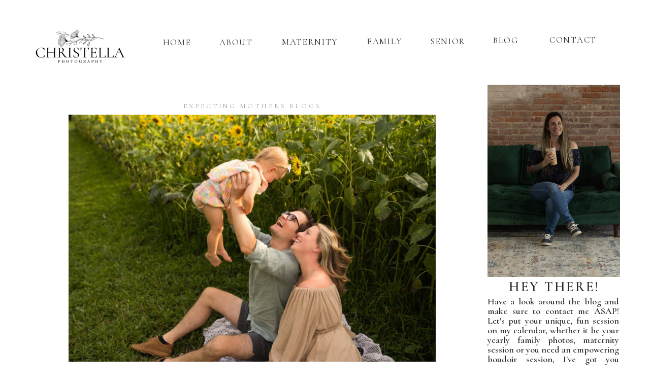

--- FILE ---
content_type: text/html; charset=UTF-8
request_url: https://clevelandsfamilyphotographer.com/ilana-kresch-serving-you-through-westshore-womens-midwifery/
body_size: 22695
content:
<!DOCTYPE html>
<html lang="en-US" class="d">
<head>
<link rel="stylesheet" type="text/css" href="//lib.showit.co/engine/2.4.3/showit.css" />
<meta name='robots' content='index, follow, max-image-preview:large, max-snippet:-1, max-video-preview:-1' />

            <script data-no-defer="1" data-ezscrex="false" data-cfasync="false" data-pagespeed-no-defer data-cookieconsent="ignore">
                var ctPublicFunctions = {"_ajax_nonce":"5d2582ce70","_rest_nonce":"7f30695f84","_ajax_url":"\/wp-admin\/admin-ajax.php","_rest_url":"https:\/\/clevelandsfamilyphotographer.com\/wp-json\/","data__cookies_type":"none","data__ajax_type":"admin_ajax","data__bot_detector_enabled":1,"data__frontend_data_log_enabled":1,"cookiePrefix":"","wprocket_detected":false,"host_url":"clevelandsfamilyphotographer.com","text__ee_click_to_select":"Click to select the whole data","text__ee_original_email":"The complete one is","text__ee_got_it":"Got it","text__ee_blocked":"Blocked","text__ee_cannot_connect":"Cannot connect","text__ee_cannot_decode":"Can not decode email. Unknown reason","text__ee_email_decoder":"CleanTalk email decoder","text__ee_wait_for_decoding":"The magic is on the way!","text__ee_decoding_process":"Please wait a few seconds while we decode the contact data."}
            </script>
        
            <script data-no-defer="1" data-ezscrex="false" data-cfasync="false" data-pagespeed-no-defer data-cookieconsent="ignore">
                var ctPublic = {"_ajax_nonce":"5d2582ce70","settings__forms__check_internal":0,"settings__forms__check_external":0,"settings__forms__force_protection":0,"settings__forms__search_test":1,"settings__data__bot_detector_enabled":1,"settings__sfw__anti_crawler":0,"blog_home":"https:\/\/clevelandsfamilyphotographer.com\/","pixel__setting":"3","pixel__enabled":false,"pixel__url":"https:\/\/moderate9-v4.cleantalk.org\/pixel\/139f22a4c0160d10f83eef887dd14b75.gif","data__email_check_before_post":1,"data__email_check_exist_post":1,"data__cookies_type":"none","data__key_is_ok":true,"data__visible_fields_required":true,"wl_brandname":"Anti-Spam by CleanTalk","wl_brandname_short":"CleanTalk","ct_checkjs_key":973482359,"emailEncoderPassKey":"35c7453541ed6778c607833b22a2ab73","bot_detector_forms_excluded":"W10=","advancedCacheExists":false,"varnishCacheExists":false,"wc_ajax_add_to_cart":false}
            </script>
        
	<!-- This site is optimized with the Yoast SEO plugin v26.3 - https://yoast.com/wordpress/plugins/seo/ -->
	<title>Ilana Kresch: Serving You Through Westshore Women&#039;s Midwifery - clevelandsfamilyphotographer.com</title>
	<meta name="description" content="Ilana Kresch is the supportive midwife you&#039;ve been looking for to care for you during pregnancy and beyond." />
	<link rel="canonical" href="https://clevelandsfamilyphotographer.com/ilana-kresch-serving-you-through-westshore-womens-midwifery/" />
	<meta property="og:locale" content="en_US" />
	<meta property="og:type" content="article" />
	<meta property="og:title" content="Ilana Kresch: Serving You Through Westshore Women&#039;s Midwifery - clevelandsfamilyphotographer.com" />
	<meta property="og:description" content="Ilana Kresch is the supportive midwife you&#039;ve been looking for to care for you during pregnancy and beyond." />
	<meta property="og:url" content="https://clevelandsfamilyphotographer.com/ilana-kresch-serving-you-through-westshore-womens-midwifery/" />
	<meta property="og:site_name" content="clevelandsfamilyphotographer.com" />
	<meta property="article:publisher" content="https://www.facebook.com/christellaphotography" />
	<meta property="article:author" content="www.facebook.com/christellaphotography" />
	<meta property="article:published_time" content="2023-09-06T01:58:34+00:00" />
	<meta property="article:modified_time" content="2023-09-06T02:06:56+00:00" />
	<meta property="og:image" content="https://clevelandsfamilyphotographer.com/wp-content/uploads/sites/30544/2023/09/DSC09843-1024x683.jpg" />
	<meta name="author" content="Alison Altrui" />
	<meta name="twitter:card" content="summary_large_image" />
	<meta name="twitter:creator" content="@CLEfamilyphotog" />
	<meta name="twitter:site" content="@CLEfamilyphotog" />
	<meta name="twitter:label1" content="Written by" />
	<meta name="twitter:data1" content="Alison Altrui" />
	<meta name="twitter:label2" content="Est. reading time" />
	<meta name="twitter:data2" content="2 minutes" />
	<script type="application/ld+json" class="yoast-schema-graph">{"@context":"https://schema.org","@graph":[{"@type":"WebPage","@id":"https://clevelandsfamilyphotographer.com/ilana-kresch-serving-you-through-westshore-womens-midwifery/","url":"https://clevelandsfamilyphotographer.com/ilana-kresch-serving-you-through-westshore-womens-midwifery/","name":"Ilana Kresch: Serving You Through Westshore Women's Midwifery - clevelandsfamilyphotographer.com","isPartOf":{"@id":"https://clevelandsfamilyphotographer.com/#website"},"primaryImageOfPage":{"@id":"https://clevelandsfamilyphotographer.com/ilana-kresch-serving-you-through-westshore-womens-midwifery/#primaryimage"},"image":{"@id":"https://clevelandsfamilyphotographer.com/ilana-kresch-serving-you-through-westshore-womens-midwifery/#primaryimage"},"thumbnailUrl":"https://clevelandsfamilyphotographer.com/wp-content/uploads/sites/30544/2023/09/DSC09843-scaled.jpg","datePublished":"2023-09-06T01:58:34+00:00","dateModified":"2023-09-06T02:06:56+00:00","author":{"@id":"https://clevelandsfamilyphotographer.com/#/schema/person/6210d0e0979b848af24c4b23edc98ae5"},"description":"Ilana Kresch is the supportive midwife you've been looking for to care for you during pregnancy and beyond.","breadcrumb":{"@id":"https://clevelandsfamilyphotographer.com/ilana-kresch-serving-you-through-westshore-womens-midwifery/#breadcrumb"},"inLanguage":"en-US","potentialAction":[{"@type":"ReadAction","target":["https://clevelandsfamilyphotographer.com/ilana-kresch-serving-you-through-westshore-womens-midwifery/"]}]},{"@type":"ImageObject","inLanguage":"en-US","@id":"https://clevelandsfamilyphotographer.com/ilana-kresch-serving-you-through-westshore-womens-midwifery/#primaryimage","url":"https://clevelandsfamilyphotographer.com/wp-content/uploads/sites/30544/2023/09/DSC09843-scaled.jpg","contentUrl":"https://clevelandsfamilyphotographer.com/wp-content/uploads/sites/30544/2023/09/DSC09843-scaled.jpg","width":2560,"height":1707},{"@type":"BreadcrumbList","@id":"https://clevelandsfamilyphotographer.com/ilana-kresch-serving-you-through-westshore-womens-midwifery/#breadcrumb","itemListElement":[{"@type":"ListItem","position":1,"name":"Home","item":"https://clevelandsfamilyphotographer.com/"},{"@type":"ListItem","position":2,"name":"Blog","item":"https://clevelandsfamilyphotographer.com/blog/"},{"@type":"ListItem","position":3,"name":"Ilana Kresch: Serving You Through Westshore Women&#8217;s Midwifery"}]},{"@type":"WebSite","@id":"https://clevelandsfamilyphotographer.com/#website","url":"https://clevelandsfamilyphotographer.com/","name":"clevelandsfamilyphotographer.com","description":"","potentialAction":[{"@type":"SearchAction","target":{"@type":"EntryPoint","urlTemplate":"https://clevelandsfamilyphotographer.com/?s={search_term_string}"},"query-input":{"@type":"PropertyValueSpecification","valueRequired":true,"valueName":"search_term_string"}}],"inLanguage":"en-US"},{"@type":"Person","@id":"https://clevelandsfamilyphotographer.com/#/schema/person/6210d0e0979b848af24c4b23edc98ae5","name":"Alison Altrui","image":{"@type":"ImageObject","inLanguage":"en-US","@id":"https://clevelandsfamilyphotographer.com/#/schema/person/image/","url":"https://secure.gravatar.com/avatar/c56504e05e94e667a3784f4104e8fd9eafa783a984e461a9173aef044a04e061?s=96&d=mm&r=g","contentUrl":"https://secure.gravatar.com/avatar/c56504e05e94e667a3784f4104e8fd9eafa783a984e461a9173aef044a04e061?s=96&d=mm&r=g","caption":"Alison Altrui"},"sameAs":["http://www.clevelandsfamilyphotographer.com","www.facebook.com/christellaphotography","www.instagram.com/christella.photography"],"url":"https://clevelandsfamilyphotographer.com/author/christella-photographygmail-com/"}]}</script>
	<!-- / Yoast SEO plugin. -->


<link rel='dns-prefetch' href='//fd.cleantalk.org' />
<link rel="alternate" type="application/rss+xml" title="clevelandsfamilyphotographer.com &raquo; Feed" href="https://clevelandsfamilyphotographer.com/feed/" />
<link rel="alternate" type="application/rss+xml" title="clevelandsfamilyphotographer.com &raquo; Comments Feed" href="https://clevelandsfamilyphotographer.com/comments/feed/" />
<link rel="alternate" type="application/rss+xml" title="clevelandsfamilyphotographer.com &raquo; Ilana Kresch: Serving You Through Westshore Women&#8217;s Midwifery Comments Feed" href="https://clevelandsfamilyphotographer.com/ilana-kresch-serving-you-through-westshore-womens-midwifery/feed/" />
<script type="text/javascript">
/* <![CDATA[ */
window._wpemojiSettings = {"baseUrl":"https:\/\/s.w.org\/images\/core\/emoji\/16.0.1\/72x72\/","ext":".png","svgUrl":"https:\/\/s.w.org\/images\/core\/emoji\/16.0.1\/svg\/","svgExt":".svg","source":{"concatemoji":"https:\/\/clevelandsfamilyphotographer.com\/wp-includes\/js\/wp-emoji-release.min.js?ver=6.8.2"}};
/*! This file is auto-generated */
!function(s,n){var o,i,e;function c(e){try{var t={supportTests:e,timestamp:(new Date).valueOf()};sessionStorage.setItem(o,JSON.stringify(t))}catch(e){}}function p(e,t,n){e.clearRect(0,0,e.canvas.width,e.canvas.height),e.fillText(t,0,0);var t=new Uint32Array(e.getImageData(0,0,e.canvas.width,e.canvas.height).data),a=(e.clearRect(0,0,e.canvas.width,e.canvas.height),e.fillText(n,0,0),new Uint32Array(e.getImageData(0,0,e.canvas.width,e.canvas.height).data));return t.every(function(e,t){return e===a[t]})}function u(e,t){e.clearRect(0,0,e.canvas.width,e.canvas.height),e.fillText(t,0,0);for(var n=e.getImageData(16,16,1,1),a=0;a<n.data.length;a++)if(0!==n.data[a])return!1;return!0}function f(e,t,n,a){switch(t){case"flag":return n(e,"\ud83c\udff3\ufe0f\u200d\u26a7\ufe0f","\ud83c\udff3\ufe0f\u200b\u26a7\ufe0f")?!1:!n(e,"\ud83c\udde8\ud83c\uddf6","\ud83c\udde8\u200b\ud83c\uddf6")&&!n(e,"\ud83c\udff4\udb40\udc67\udb40\udc62\udb40\udc65\udb40\udc6e\udb40\udc67\udb40\udc7f","\ud83c\udff4\u200b\udb40\udc67\u200b\udb40\udc62\u200b\udb40\udc65\u200b\udb40\udc6e\u200b\udb40\udc67\u200b\udb40\udc7f");case"emoji":return!a(e,"\ud83e\udedf")}return!1}function g(e,t,n,a){var r="undefined"!=typeof WorkerGlobalScope&&self instanceof WorkerGlobalScope?new OffscreenCanvas(300,150):s.createElement("canvas"),o=r.getContext("2d",{willReadFrequently:!0}),i=(o.textBaseline="top",o.font="600 32px Arial",{});return e.forEach(function(e){i[e]=t(o,e,n,a)}),i}function t(e){var t=s.createElement("script");t.src=e,t.defer=!0,s.head.appendChild(t)}"undefined"!=typeof Promise&&(o="wpEmojiSettingsSupports",i=["flag","emoji"],n.supports={everything:!0,everythingExceptFlag:!0},e=new Promise(function(e){s.addEventListener("DOMContentLoaded",e,{once:!0})}),new Promise(function(t){var n=function(){try{var e=JSON.parse(sessionStorage.getItem(o));if("object"==typeof e&&"number"==typeof e.timestamp&&(new Date).valueOf()<e.timestamp+604800&&"object"==typeof e.supportTests)return e.supportTests}catch(e){}return null}();if(!n){if("undefined"!=typeof Worker&&"undefined"!=typeof OffscreenCanvas&&"undefined"!=typeof URL&&URL.createObjectURL&&"undefined"!=typeof Blob)try{var e="postMessage("+g.toString()+"("+[JSON.stringify(i),f.toString(),p.toString(),u.toString()].join(",")+"));",a=new Blob([e],{type:"text/javascript"}),r=new Worker(URL.createObjectURL(a),{name:"wpTestEmojiSupports"});return void(r.onmessage=function(e){c(n=e.data),r.terminate(),t(n)})}catch(e){}c(n=g(i,f,p,u))}t(n)}).then(function(e){for(var t in e)n.supports[t]=e[t],n.supports.everything=n.supports.everything&&n.supports[t],"flag"!==t&&(n.supports.everythingExceptFlag=n.supports.everythingExceptFlag&&n.supports[t]);n.supports.everythingExceptFlag=n.supports.everythingExceptFlag&&!n.supports.flag,n.DOMReady=!1,n.readyCallback=function(){n.DOMReady=!0}}).then(function(){return e}).then(function(){var e;n.supports.everything||(n.readyCallback(),(e=n.source||{}).concatemoji?t(e.concatemoji):e.wpemoji&&e.twemoji&&(t(e.twemoji),t(e.wpemoji)))}))}((window,document),window._wpemojiSettings);
/* ]]> */
</script>
<style id='wp-emoji-styles-inline-css' type='text/css'>

	img.wp-smiley, img.emoji {
		display: inline !important;
		border: none !important;
		box-shadow: none !important;
		height: 1em !important;
		width: 1em !important;
		margin: 0 0.07em !important;
		vertical-align: -0.1em !important;
		background: none !important;
		padding: 0 !important;
	}
</style>
<link rel='stylesheet' id='wp-block-library-css' href='https://clevelandsfamilyphotographer.com/wp-includes/css/dist/block-library/style.min.css?ver=6.8.2' type='text/css' media='all' />
<style id='classic-theme-styles-inline-css' type='text/css'>
/*! This file is auto-generated */
.wp-block-button__link{color:#fff;background-color:#32373c;border-radius:9999px;box-shadow:none;text-decoration:none;padding:calc(.667em + 2px) calc(1.333em + 2px);font-size:1.125em}.wp-block-file__button{background:#32373c;color:#fff;text-decoration:none}
</style>
<style id='global-styles-inline-css' type='text/css'>
:root{--wp--preset--aspect-ratio--square: 1;--wp--preset--aspect-ratio--4-3: 4/3;--wp--preset--aspect-ratio--3-4: 3/4;--wp--preset--aspect-ratio--3-2: 3/2;--wp--preset--aspect-ratio--2-3: 2/3;--wp--preset--aspect-ratio--16-9: 16/9;--wp--preset--aspect-ratio--9-16: 9/16;--wp--preset--color--black: #000000;--wp--preset--color--cyan-bluish-gray: #abb8c3;--wp--preset--color--white: #ffffff;--wp--preset--color--pale-pink: #f78da7;--wp--preset--color--vivid-red: #cf2e2e;--wp--preset--color--luminous-vivid-orange: #ff6900;--wp--preset--color--luminous-vivid-amber: #fcb900;--wp--preset--color--light-green-cyan: #7bdcb5;--wp--preset--color--vivid-green-cyan: #00d084;--wp--preset--color--pale-cyan-blue: #8ed1fc;--wp--preset--color--vivid-cyan-blue: #0693e3;--wp--preset--color--vivid-purple: #9b51e0;--wp--preset--gradient--vivid-cyan-blue-to-vivid-purple: linear-gradient(135deg,rgba(6,147,227,1) 0%,rgb(155,81,224) 100%);--wp--preset--gradient--light-green-cyan-to-vivid-green-cyan: linear-gradient(135deg,rgb(122,220,180) 0%,rgb(0,208,130) 100%);--wp--preset--gradient--luminous-vivid-amber-to-luminous-vivid-orange: linear-gradient(135deg,rgba(252,185,0,1) 0%,rgba(255,105,0,1) 100%);--wp--preset--gradient--luminous-vivid-orange-to-vivid-red: linear-gradient(135deg,rgba(255,105,0,1) 0%,rgb(207,46,46) 100%);--wp--preset--gradient--very-light-gray-to-cyan-bluish-gray: linear-gradient(135deg,rgb(238,238,238) 0%,rgb(169,184,195) 100%);--wp--preset--gradient--cool-to-warm-spectrum: linear-gradient(135deg,rgb(74,234,220) 0%,rgb(151,120,209) 20%,rgb(207,42,186) 40%,rgb(238,44,130) 60%,rgb(251,105,98) 80%,rgb(254,248,76) 100%);--wp--preset--gradient--blush-light-purple: linear-gradient(135deg,rgb(255,206,236) 0%,rgb(152,150,240) 100%);--wp--preset--gradient--blush-bordeaux: linear-gradient(135deg,rgb(254,205,165) 0%,rgb(254,45,45) 50%,rgb(107,0,62) 100%);--wp--preset--gradient--luminous-dusk: linear-gradient(135deg,rgb(255,203,112) 0%,rgb(199,81,192) 50%,rgb(65,88,208) 100%);--wp--preset--gradient--pale-ocean: linear-gradient(135deg,rgb(255,245,203) 0%,rgb(182,227,212) 50%,rgb(51,167,181) 100%);--wp--preset--gradient--electric-grass: linear-gradient(135deg,rgb(202,248,128) 0%,rgb(113,206,126) 100%);--wp--preset--gradient--midnight: linear-gradient(135deg,rgb(2,3,129) 0%,rgb(40,116,252) 100%);--wp--preset--font-size--small: 13px;--wp--preset--font-size--medium: 20px;--wp--preset--font-size--large: 36px;--wp--preset--font-size--x-large: 42px;--wp--preset--spacing--20: 0.44rem;--wp--preset--spacing--30: 0.67rem;--wp--preset--spacing--40: 1rem;--wp--preset--spacing--50: 1.5rem;--wp--preset--spacing--60: 2.25rem;--wp--preset--spacing--70: 3.38rem;--wp--preset--spacing--80: 5.06rem;--wp--preset--shadow--natural: 6px 6px 9px rgba(0, 0, 0, 0.2);--wp--preset--shadow--deep: 12px 12px 50px rgba(0, 0, 0, 0.4);--wp--preset--shadow--sharp: 6px 6px 0px rgba(0, 0, 0, 0.2);--wp--preset--shadow--outlined: 6px 6px 0px -3px rgba(255, 255, 255, 1), 6px 6px rgba(0, 0, 0, 1);--wp--preset--shadow--crisp: 6px 6px 0px rgba(0, 0, 0, 1);}:where(.is-layout-flex){gap: 0.5em;}:where(.is-layout-grid){gap: 0.5em;}body .is-layout-flex{display: flex;}.is-layout-flex{flex-wrap: wrap;align-items: center;}.is-layout-flex > :is(*, div){margin: 0;}body .is-layout-grid{display: grid;}.is-layout-grid > :is(*, div){margin: 0;}:where(.wp-block-columns.is-layout-flex){gap: 2em;}:where(.wp-block-columns.is-layout-grid){gap: 2em;}:where(.wp-block-post-template.is-layout-flex){gap: 1.25em;}:where(.wp-block-post-template.is-layout-grid){gap: 1.25em;}.has-black-color{color: var(--wp--preset--color--black) !important;}.has-cyan-bluish-gray-color{color: var(--wp--preset--color--cyan-bluish-gray) !important;}.has-white-color{color: var(--wp--preset--color--white) !important;}.has-pale-pink-color{color: var(--wp--preset--color--pale-pink) !important;}.has-vivid-red-color{color: var(--wp--preset--color--vivid-red) !important;}.has-luminous-vivid-orange-color{color: var(--wp--preset--color--luminous-vivid-orange) !important;}.has-luminous-vivid-amber-color{color: var(--wp--preset--color--luminous-vivid-amber) !important;}.has-light-green-cyan-color{color: var(--wp--preset--color--light-green-cyan) !important;}.has-vivid-green-cyan-color{color: var(--wp--preset--color--vivid-green-cyan) !important;}.has-pale-cyan-blue-color{color: var(--wp--preset--color--pale-cyan-blue) !important;}.has-vivid-cyan-blue-color{color: var(--wp--preset--color--vivid-cyan-blue) !important;}.has-vivid-purple-color{color: var(--wp--preset--color--vivid-purple) !important;}.has-black-background-color{background-color: var(--wp--preset--color--black) !important;}.has-cyan-bluish-gray-background-color{background-color: var(--wp--preset--color--cyan-bluish-gray) !important;}.has-white-background-color{background-color: var(--wp--preset--color--white) !important;}.has-pale-pink-background-color{background-color: var(--wp--preset--color--pale-pink) !important;}.has-vivid-red-background-color{background-color: var(--wp--preset--color--vivid-red) !important;}.has-luminous-vivid-orange-background-color{background-color: var(--wp--preset--color--luminous-vivid-orange) !important;}.has-luminous-vivid-amber-background-color{background-color: var(--wp--preset--color--luminous-vivid-amber) !important;}.has-light-green-cyan-background-color{background-color: var(--wp--preset--color--light-green-cyan) !important;}.has-vivid-green-cyan-background-color{background-color: var(--wp--preset--color--vivid-green-cyan) !important;}.has-pale-cyan-blue-background-color{background-color: var(--wp--preset--color--pale-cyan-blue) !important;}.has-vivid-cyan-blue-background-color{background-color: var(--wp--preset--color--vivid-cyan-blue) !important;}.has-vivid-purple-background-color{background-color: var(--wp--preset--color--vivid-purple) !important;}.has-black-border-color{border-color: var(--wp--preset--color--black) !important;}.has-cyan-bluish-gray-border-color{border-color: var(--wp--preset--color--cyan-bluish-gray) !important;}.has-white-border-color{border-color: var(--wp--preset--color--white) !important;}.has-pale-pink-border-color{border-color: var(--wp--preset--color--pale-pink) !important;}.has-vivid-red-border-color{border-color: var(--wp--preset--color--vivid-red) !important;}.has-luminous-vivid-orange-border-color{border-color: var(--wp--preset--color--luminous-vivid-orange) !important;}.has-luminous-vivid-amber-border-color{border-color: var(--wp--preset--color--luminous-vivid-amber) !important;}.has-light-green-cyan-border-color{border-color: var(--wp--preset--color--light-green-cyan) !important;}.has-vivid-green-cyan-border-color{border-color: var(--wp--preset--color--vivid-green-cyan) !important;}.has-pale-cyan-blue-border-color{border-color: var(--wp--preset--color--pale-cyan-blue) !important;}.has-vivid-cyan-blue-border-color{border-color: var(--wp--preset--color--vivid-cyan-blue) !important;}.has-vivid-purple-border-color{border-color: var(--wp--preset--color--vivid-purple) !important;}.has-vivid-cyan-blue-to-vivid-purple-gradient-background{background: var(--wp--preset--gradient--vivid-cyan-blue-to-vivid-purple) !important;}.has-light-green-cyan-to-vivid-green-cyan-gradient-background{background: var(--wp--preset--gradient--light-green-cyan-to-vivid-green-cyan) !important;}.has-luminous-vivid-amber-to-luminous-vivid-orange-gradient-background{background: var(--wp--preset--gradient--luminous-vivid-amber-to-luminous-vivid-orange) !important;}.has-luminous-vivid-orange-to-vivid-red-gradient-background{background: var(--wp--preset--gradient--luminous-vivid-orange-to-vivid-red) !important;}.has-very-light-gray-to-cyan-bluish-gray-gradient-background{background: var(--wp--preset--gradient--very-light-gray-to-cyan-bluish-gray) !important;}.has-cool-to-warm-spectrum-gradient-background{background: var(--wp--preset--gradient--cool-to-warm-spectrum) !important;}.has-blush-light-purple-gradient-background{background: var(--wp--preset--gradient--blush-light-purple) !important;}.has-blush-bordeaux-gradient-background{background: var(--wp--preset--gradient--blush-bordeaux) !important;}.has-luminous-dusk-gradient-background{background: var(--wp--preset--gradient--luminous-dusk) !important;}.has-pale-ocean-gradient-background{background: var(--wp--preset--gradient--pale-ocean) !important;}.has-electric-grass-gradient-background{background: var(--wp--preset--gradient--electric-grass) !important;}.has-midnight-gradient-background{background: var(--wp--preset--gradient--midnight) !important;}.has-small-font-size{font-size: var(--wp--preset--font-size--small) !important;}.has-medium-font-size{font-size: var(--wp--preset--font-size--medium) !important;}.has-large-font-size{font-size: var(--wp--preset--font-size--large) !important;}.has-x-large-font-size{font-size: var(--wp--preset--font-size--x-large) !important;}
:where(.wp-block-post-template.is-layout-flex){gap: 1.25em;}:where(.wp-block-post-template.is-layout-grid){gap: 1.25em;}
:where(.wp-block-columns.is-layout-flex){gap: 2em;}:where(.wp-block-columns.is-layout-grid){gap: 2em;}
:root :where(.wp-block-pullquote){font-size: 1.5em;line-height: 1.6;}
</style>
<link rel='stylesheet' id='cleantalk-public-css-css' href='https://clevelandsfamilyphotographer.com/wp-content/plugins/cleantalk-spam-protect/css/cleantalk-public.min.css?ver=6.67_1762378801' type='text/css' media='all' />
<link rel='stylesheet' id='cleantalk-email-decoder-css-css' href='https://clevelandsfamilyphotographer.com/wp-content/plugins/cleantalk-spam-protect/css/cleantalk-email-decoder.min.css?ver=6.67_1762378801' type='text/css' media='all' />
<script type="text/javascript" src="https://clevelandsfamilyphotographer.com/wp-content/plugins/cleantalk-spam-protect/js/apbct-public-bundle.min.js?ver=6.67_1762378801" id="apbct-public-bundle.min-js-js"></script>
<script type="text/javascript" src="https://fd.cleantalk.org/ct-bot-detector-wrapper.js?ver=6.67" id="ct_bot_detector-js" defer="defer" data-wp-strategy="defer"></script>
<script type="text/javascript" src="https://clevelandsfamilyphotographer.com/wp-includes/js/jquery/jquery.min.js?ver=3.7.1" id="jquery-core-js"></script>
<script type="text/javascript" src="https://clevelandsfamilyphotographer.com/wp-includes/js/jquery/jquery-migrate.min.js?ver=3.4.1" id="jquery-migrate-js"></script>
<script type="text/javascript" src="https://clevelandsfamilyphotographer.com/wp-content/plugins/showit/public/js/showit.js?ver=1766543118" id="si-script-js"></script>
<link rel="https://api.w.org/" href="https://clevelandsfamilyphotographer.com/wp-json/" /><link rel="alternate" title="JSON" type="application/json" href="https://clevelandsfamilyphotographer.com/wp-json/wp/v2/posts/1748" /><link rel="EditURI" type="application/rsd+xml" title="RSD" href="https://clevelandsfamilyphotographer.com/xmlrpc.php?rsd" />
<link rel='shortlink' href='https://clevelandsfamilyphotographer.com/?p=1748' />
<link rel="alternate" title="oEmbed (JSON)" type="application/json+oembed" href="https://clevelandsfamilyphotographer.com/wp-json/oembed/1.0/embed?url=https%3A%2F%2Fclevelandsfamilyphotographer.com%2Filana-kresch-serving-you-through-westshore-womens-midwifery%2F" />
<link rel="alternate" title="oEmbed (XML)" type="text/xml+oembed" href="https://clevelandsfamilyphotographer.com/wp-json/oembed/1.0/embed?url=https%3A%2F%2Fclevelandsfamilyphotographer.com%2Filana-kresch-serving-you-through-westshore-womens-midwifery%2F&#038;format=xml" />
<link rel="icon" href="https://clevelandsfamilyphotographer.com/wp-content/uploads/sites/30544/2022/10/cropped-Cleveland-Family-Photography-154-32x32.jpg" sizes="32x32" />
<link rel="icon" href="https://clevelandsfamilyphotographer.com/wp-content/uploads/sites/30544/2022/10/cropped-Cleveland-Family-Photography-154-192x192.jpg" sizes="192x192" />
<link rel="apple-touch-icon" href="https://clevelandsfamilyphotographer.com/wp-content/uploads/sites/30544/2022/10/cropped-Cleveland-Family-Photography-154-180x180.jpg" />
<meta name="msapplication-TileImage" content="https://clevelandsfamilyphotographer.com/wp-content/uploads/sites/30544/2022/10/cropped-Cleveland-Family-Photography-154-270x270.jpg" />

<meta charset="UTF-8" />
<meta name="viewport" content="width=device-width, initial-scale=1" />
<link rel="icon" type="image/png" href="//static.showit.co/200/_KGtRQRqQ8ml0zmjtqrZ8Q/185233/black_and_white_minimalist_elegant_bloom_logo.png" />
<link rel="preconnect" href="https://static.showit.co" />

<link rel="preconnect" href="https://fonts.googleapis.com">
<link rel="preconnect" href="https://fonts.gstatic.com" crossorigin>
<link href="https://fonts.googleapis.com/css?family=Montserrat:400|Cormorant:600|Cormorant:regular|Cormorant:300|Libre+Franklin:regular|WindSong:regular" rel="stylesheet" type="text/css"/>
<script id="init_data" type="application/json">
{"mobile":{"w":320},"desktop":{"w":1200,"defaultTrIn":{"type":"fade"},"defaultTrOut":{"type":"fade"},"bgFillType":"color","bgColor":"#000000:0"},"sid":"6fe0_qnoqb-f2j6w07k-pg","break":768,"assetURL":"//static.showit.co","contactFormId":"185233/318887","cfAction":"aHR0cHM6Ly9jbGllbnRzZXJ2aWNlLnNob3dpdC5jby9jb250YWN0Zm9ybQ==","sgAction":"aHR0cHM6Ly9jbGllbnRzZXJ2aWNlLnNob3dpdC5jby9zb2NpYWxncmlk","blockData":[{"slug":"mobile-menu-closed","visible":"m","states":[],"d":{"h":100,"w":1200,"locking":{"side":"t","scrollOffset":1},"bgFillType":"color","bgColor":"#ffffff","bgMediaType":"none"},"m":{"h":75,"w":320,"locking":{"side":"st","scrollOffset":1},"bgFillType":"color","bgColor":"colors-7","bgMediaType":"none"}},{"slug":"mobile-menu-open","visible":"m","states":[],"d":{"h":200,"w":1200,"bgFillType":"color","bgColor":"#ffffff","bgMediaType":"none"},"m":{"h":502,"w":320,"locking":{"offset":60},"bgFillType":"color","bgColor":"#687d96","bgMediaType":"none"}},{"slug":"navigation-bar-desktop","visible":"d","states":[],"d":{"h":161,"w":1200,"locking":{"side":"st","scrollOffset":1},"bgFillType":"color","bgColor":"colors-7","bgMediaType":"none"},"m":{"h":75,"w":320,"locking":{"side":"st","scrollOffset":1},"bgFillType":"color","bgColor":"#ffffff","bgMediaType":"none"}},{"slug":"side-bar-desktop-only","visible":"d","states":[],"d":{"h":6,"w":1200,"bgFillType":"color","bgColor":"colors-7","bgMediaType":"none"},"m":{"h":200,"w":320,"bgFillType":"color","bgColor":"colors-7","bgMediaType":"none"}},{"slug":"blog-titles","visible":"a","states":[],"d":{"h":622,"w":1200,"nature":"dH","bgFillType":"color","bgColor":"#FFFFFF","bgMediaType":"none"},"m":{"h":267,"w":320,"nature":"dH","bgFillType":"color","bgColor":"#FFFFFF","bgMediaType":"none"}},{"slug":"blog-text-area","visible":"a","states":[],"d":{"h":551,"w":1200,"nature":"dH","bgFillType":"color","bgColor":"#FFFFFF","bgMediaType":"none"},"m":{"h":200,"w":320,"nature":"dH","bgFillType":"color","bgColor":"#FFFFFF","bgMediaType":"none"}},{"slug":"next-and-prev-posts","visible":"a","states":[],"d":{"h":60,"w":1200,"nature":"dH","bgFillType":"color","bgColor":"colors-7","bgMediaType":"none"},"m":{"h":75,"w":320,"nature":"dH","bgFillType":"color","bgColor":"colors-7","bgMediaType":"none"}},{"slug":"intro-bar","visible":"a","states":[],"d":{"h":705,"w":1200,"bgFillType":"color","bgColor":"colors-6","bgMediaType":"none"},"m":{"h":700,"w":320,"bgFillType":"color","bgColor":"colors-5","bgMediaType":"none"}},{"slug":"press-badges-and-logos","visible":"a","states":[],"d":{"h":325,"w":1200,"bgFillType":"color","bgColor":"colors-7","bgMediaType":"none"},"m":{"h":425,"w":320,"bgFillType":"color","bgColor":"colors-7","bgMediaType":"none"}},{"slug":"footer","visible":"a","states":[],"d":{"h":500,"w":1200,"bgFillType":"color","bgColor":"colors-6","bgMediaType":"none"},"m":{"h":650,"w":320,"bgFillType":"color","bgColor":"colors-6","bgMediaType":"none"}}],"elementData":[{"type":"text","visible":"d","id":"mobile-menu-closed_0","blockId":"mobile-menu-closed","m":{"x":53,"y":41,"w":83,"h":21,"a":0},"d":{"x":1123,"y":29,"w":41,"h":26.01,"a":0}},{"type":"text","visible":"d","id":"mobile-menu-closed_1","blockId":"mobile-menu-closed","m":{"x":53,"y":41,"w":83,"h":21,"a":0},"d":{"x":1014.505,"y":29,"w":70,"h":26.01,"a":0}},{"type":"text","visible":"d","id":"mobile-menu-closed_2","blockId":"mobile-menu-closed","m":{"x":53,"y":41,"w":83,"h":21,"a":0},"d":{"x":909.001,"y":29,"w":67.008,"h":26.01,"a":0}},{"type":"text","visible":"d","id":"mobile-menu-closed_3","blockId":"mobile-menu-closed","m":{"x":53,"y":41,"w":83,"h":21,"a":0},"d":{"x":819.496,"y":29,"w":51.01,"h":26.01,"a":0}},{"type":"text","visible":"d","id":"mobile-menu-closed_4","blockId":"mobile-menu-closed","m":{"x":53,"y":41,"w":83,"h":21,"a":0},"d":{"x":735,"y":29,"w":46,"h":26.01,"a":0}},{"type":"icon","visible":"m","id":"mobile-menu-closed_5","blockId":"mobile-menu-closed","m":{"x":270,"y":21,"w":43,"h":33,"a":0},"d":{"x":575,"y":14,"w":100,"h":100,"a":0},"pc":[{"type":"show","block":"mobile-menu-open"}]},{"type":"graphic","visible":"a","id":"mobile-menu-closed_6","blockId":"mobile-menu-closed","m":{"x":58,"y":-48,"w":204,"h":150,"a":0},"d":{"x":565,"y":15,"w":70,"h":70,"a":0},"c":{"key":"VRo7PFtxSYiSc_idheCgpA/185233/fd36d1ee-dac7-4b41-b471-9037f433bf95.png","aspect_ratio":1}},{"type":"text","visible":"m","id":"mobile-menu-open_0","blockId":"mobile-menu-open","m":{"x":86,"y":366,"w":149,"h":17,"a":0},"d":{"x":543,"y":91,"w":114,"h":19,"a":0},"pc":[{"type":"hide","block":"mobile-menu-open"}]},{"type":"text","visible":"m","id":"mobile-menu-open_1","blockId":"mobile-menu-open","m":{"x":110,"y":279,"w":101,"h":14,"a":0},"d":{"x":943,"y":41,"w":78,"h":18,"a":0}},{"type":"text","visible":"m","id":"mobile-menu-open_2","blockId":"mobile-menu-open","m":{"x":125,"y":310,"w":71,"h":15,"a":0},"d":{"x":845,"y":42,"w":58,"h":14,"a":0}},{"type":"text","visible":"m","id":"mobile-menu-open_3","blockId":"mobile-menu-open","m":{"x":93,"y":244,"w":136,"h":14,"a":0},"d":{"x":379,"y":41,"w":94,"h":18,"a":0}},{"type":"text","visible":"m","id":"mobile-menu-open_4","blockId":"mobile-menu-open","m":{"x":112,"y":215,"w":96,"h":13,"a":0},"d":{"x":543,"y":88,"w":135,"h":45,"a":0}},{"type":"text","visible":"m","id":"mobile-menu-open_5","blockId":"mobile-menu-open","m":{"x":112,"y":188,"w":96,"h":11,"a":0},"d":{"x":533,"y":78,"w":135,"h":45,"a":0}},{"type":"text","visible":"m","id":"mobile-menu-open_6","blockId":"mobile-menu-open","m":{"x":117,"y":158,"w":86,"h":15,"a":0},"d":{"x":279,"y":43,"w":55,"h":14,"a":0}},{"type":"text","visible":"m","id":"mobile-menu-open_7","blockId":"mobile-menu-open","m":{"x":131,"y":127,"w":59,"h":15,"a":0},"d":{"x":179,"y":41,"w":51,"h":18,"a":0}},{"type":"text","visible":"a","id":"navigation-bar-desktop_0","blockId":"navigation-bar-desktop","m":{"x":6,"y":20,"w":46,"h":21,"a":0},"d":{"x":1034,"y":66,"w":109,"h":24,"a":0}},{"type":"text","visible":"a","id":"navigation-bar-desktop_1","blockId":"navigation-bar-desktop","m":{"x":9,"y":22,"w":39,"h":21,"a":0},"d":{"x":926,"y":66,"w":61,"h":24,"a":0}},{"type":"text","visible":"a","id":"navigation-bar-desktop_2","blockId":"navigation-bar-desktop","m":{"x":6,"y":20,"w":46,"h":21,"a":0},"d":{"x":677,"y":70,"w":82,"h":22,"a":0}},{"type":"text","visible":"a","id":"navigation-bar-desktop_3","blockId":"navigation-bar-desktop","m":{"x":16,"y":30,"w":46,"h":21,"a":0},"d":{"x":801,"y":70,"w":82,"h":22,"a":0}},{"type":"text","visible":"a","id":"navigation-bar-desktop_4","blockId":"navigation-bar-desktop","m":{"x":9,"y":22,"w":39,"h":21,"a":0},"d":{"x":387,"y":73,"w":76,"h":19,"a":0}},{"type":"text","visible":"a","id":"navigation-bar-desktop_5","blockId":"navigation-bar-desktop","m":{"x":11,"y":21,"w":42,"h":21,"a":0},"d":{"x":277,"y":70,"w":63,"h":23,"a":0}},{"type":"text","visible":"a","id":"navigation-bar-desktop_6","blockId":"navigation-bar-desktop","m":{"x":112,"y":22,"w":96,"h":32,"a":0},"d":{"x":504,"y":72,"w":133,"h":18,"a":0}},{"type":"graphic","visible":"a","id":"navigation-bar-desktop_7","blockId":"navigation-bar-desktop","m":{"x":134,"y":11,"w":53,"h":53,"a":0},"d":{"x":0,"y":18,"w":235,"h":125,"a":0},"c":{"key":"VRo7PFtxSYiSc_idheCgpA/185233/fd36d1ee-dac7-4b41-b471-9037f433bf95.png","aspect_ratio":1}},{"type":"simple","visible":"a","id":"side-bar-desktop-only_0","blockId":"side-bar-desktop-only","m":{"x":48,"y":30,"w":224,"h":140,"a":0},"d":{"x":920,"y":590,"w":261,"h":51,"a":0}},{"type":"text","visible":"a","id":"side-bar-desktop-only_1","blockId":"side-bar-desktop-only","m":{"x":109,"y":172,"w":102,"h":17,"a":0},"d":{"x":921,"y":590,"w":260,"h":51,"a":0}},{"type":"graphic","visible":"a","id":"side-bar-desktop-only_2","blockId":"side-bar-desktop-only","m":{"x":114,"y":60,"w":93.45,"h":140,"a":0},"d":{"x":920,"y":6,"w":261,"h":379,"a":0,"gs":{"s":60}},"c":{"key":"soySZTPcT1efrtd4iJPg5Q/185233/alisonboudoir-79.jpg","aspect_ratio":0.6665}},{"type":"text","visible":"a","id":"side-bar-desktop-only_3","blockId":"side-bar-desktop-only","m":{"x":95,"y":315,"w":130.2,"h":31,"a":0},"d":{"x":920,"y":424,"w":259,"h":166,"a":0}},{"type":"graphic","visible":"a","id":"side-bar-desktop-only_4","blockId":"side-bar-desktop-only","m":{"x":48,"y":206,"w":224,"h":298,"a":0},"d":{"x":923,"y":737,"w":125,"h":125,"a":0},"c":{"key":"kJtiofZ-RYWQ1ZXanhamKQ/185233/cleveland_family_photographer_1.jpg","aspect_ratio":1.50037}},{"type":"graphic","visible":"a","id":"side-bar-desktop-only_5","blockId":"side-bar-desktop-only","m":{"x":48,"y":206,"w":224,"h":298,"a":0},"d":{"x":1054,"y":737,"w":125,"h":125,"a":0},"c":{"key":"LXfBLed7TEap74dYAgGIlw/185233/cleveland_baby_photographer_21.jpg","aspect_ratio":1.49815}},{"type":"graphic","visible":"a","id":"side-bar-desktop-only_6","blockId":"side-bar-desktop-only","m":{"x":48,"y":206,"w":224,"h":298,"a":0},"d":{"x":924,"y":868,"w":125,"h":125,"a":0},"c":{"key":"59asXfLmQ6aqlgNZ_MXzMw/185233/cleveland_family_photographer_34.jpg","aspect_ratio":1.51929}},{"type":"graphic","visible":"a","id":"side-bar-desktop-only_7","blockId":"side-bar-desktop-only","m":{"x":48,"y":206,"w":224,"h":298,"a":0},"d":{"x":1055,"y":868,"w":125,"h":126,"a":0},"c":{"key":"BIVmQ3tMQvm9hj557sukdw/185233/cleveland_maternity_photographer_7.jpg","aspect_ratio":1.57538}},{"type":"text","visible":"a","id":"side-bar-desktop-only_8","blockId":"side-bar-desktop-only","m":{"x":119,"y":182,"w":102,"h":17,"a":0},"d":{"x":938,"y":391,"w":227,"h":23,"a":0}},{"type":"text","visible":"a","id":"side-bar-desktop-only_9","blockId":"side-bar-desktop-only","m":{"x":129,"y":192,"w":102,"h":17,"a":0},"d":{"x":941,"y":674,"w":219,"h":35,"a":0}},{"type":"text","visible":"a","id":"side-bar-desktop-only_10","blockId":"side-bar-desktop-only","m":{"x":139,"y":202,"w":102,"h":17,"a":0},"d":{"x":962,"y":661,"w":175,"h":17,"a":0}},{"type":"simple","visible":"a","id":"side-bar-desktop-only_11","blockId":"side-bar-desktop-only","m":{"x":48,"y":30,"w":224,"h":140,"a":0},"d":{"x":923,"y":737,"w":125,"h":128,"a":0}},{"type":"text","visible":"a","id":"side-bar-desktop-only_12","blockId":"side-bar-desktop-only","m":{"x":99,"y":80,"w":122.99999999999999,"h":41,"a":0},"d":{"x":931,"y":752,"w":110,"h":76,"a":0}},{"type":"icon","visible":"a","id":"side-bar-desktop-only_13","blockId":"side-bar-desktop-only","m":{"x":135,"y":75,"w":50,"h":50,"a":0},"d":{"x":976,"y":837,"w":19,"h":18,"a":0}},{"type":"simple","visible":"a","id":"side-bar-desktop-only_14","blockId":"side-bar-desktop-only","m":{"x":48,"y":30,"w":224,"h":140,"a":0},"d":{"x":1054,"y":737,"w":125,"h":128,"a":0}},{"type":"text","visible":"a","id":"side-bar-desktop-only_15","blockId":"side-bar-desktop-only","m":{"x":99,"y":80,"w":122.99999999999999,"h":41,"a":0},"d":{"x":1208,"y":791,"w":116,"h":21,"a":0}},{"type":"icon","visible":"a","id":"side-bar-desktop-only_16","blockId":"side-bar-desktop-only","m":{"x":135,"y":75,"w":50,"h":50,"a":0},"d":{"x":1108,"y":837,"w":19,"h":18,"a":0}},{"type":"simple","visible":"a","id":"side-bar-desktop-only_17","blockId":"side-bar-desktop-only","m":{"x":48,"y":30,"w":224,"h":140,"a":0},"d":{"x":924,"y":868,"w":126,"h":129,"a":0}},{"type":"text","visible":"a","id":"side-bar-desktop-only_18","blockId":"side-bar-desktop-only","m":{"x":99,"y":80,"w":122.99999999999999,"h":41,"a":0},"d":{"x":930,"y":891,"w":111,"h":50,"a":0}},{"type":"icon","visible":"a","id":"side-bar-desktop-only_19","blockId":"side-bar-desktop-only","m":{"x":135,"y":75,"w":50,"h":50,"a":0},"d":{"x":976,"y":966,"w":19,"h":18,"a":0}},{"type":"simple","visible":"a","id":"side-bar-desktop-only_20","blockId":"side-bar-desktop-only","m":{"x":48,"y":30,"w":224,"h":140,"a":0},"d":{"x":1055,"y":868,"w":125,"h":127,"a":0}},{"type":"text","visible":"a","id":"side-bar-desktop-only_21","blockId":"side-bar-desktop-only","m":{"x":99,"y":80,"w":122.99999999999999,"h":41,"a":0},"d":{"x":1061,"y":912,"w":112,"h":19,"a":0}},{"type":"icon","visible":"a","id":"side-bar-desktop-only_22","blockId":"side-bar-desktop-only","m":{"x":135,"y":75,"w":50,"h":50,"a":0},"d":{"x":1107,"y":966,"w":19,"h":18,"a":0}},{"type":"text","visible":"a","id":"side-bar-desktop-only_23","blockId":"side-bar-desktop-only","m":{"x":99,"y":80,"w":122.99999999999999,"h":41,"a":0},"d":{"x":1061,"y":752,"w":110,"h":47,"a":0}},{"type":"text","visible":"a","id":"blog-titles_0","blockId":"blog-titles","m":{"x":24,"y":41,"w":272,"h":46,"a":0},"d":{"x":102,"y":570,"w":714,"h":52,"a":0}},{"type":"text","visible":"a","id":"blog-titles_1","blockId":"blog-titles","m":{"x":31,"y":25,"w":258,"h":16,"a":0},"d":{"x":98,"y":29,"w":718,"h":24,"a":0}},{"type":"graphic","visible":"a","id":"blog-titles_2","blockId":"blog-titles","m":{"x":29,"y":96,"w":263,"h":167,"a":0,"lockV":"b"},"d":{"x":95,"y":59,"w":723,"h":487,"a":0},"c":{"key":"NMt32rygQquKh9BocYRCWg/185233/cleveland_family_photography_49.jpg","aspect_ratio":1.50037}},{"type":"text","visible":"a","id":"blog-text-area_0","blockId":"blog-text-area","m":{"x":31,"y":15,"w":259,"h":173,"a":0},"d":{"x":98,"y":11,"w":723,"h":480,"a":0}},{"type":"text","visible":"a","id":"next-and-prev-posts_0","blockId":"next-and-prev-posts","m":{"x":28,"y":30,"w":128,"h":15,"a":0},"d":{"x":97,"y":21,"w":308,"h":28,"a":0}},{"type":"text","visible":"a","id":"next-and-prev-posts_1","blockId":"next-and-prev-posts","m":{"x":162,"y":30,"w":130,"h":15,"a":0},"d":{"x":531,"y":21,"w":289,"h":28,"a":0}},{"type":"simple","visible":"a","id":"intro-bar_0","blockId":"intro-bar","m":{"x":31,"y":645,"w":258,"h":41,"a":0},"d":{"x":470,"y":555,"w":260,"h":38,"a":0}},{"type":"text","visible":"a","id":"intro-bar_1","blockId":"intro-bar","m":{"x":33,"y":646,"w":256,"h":39,"a":0},"d":{"x":473,"y":560,"w":255,"h":33,"a":0}},{"type":"text","visible":"a","id":"intro-bar_2","blockId":"intro-bar","m":{"x":44,"y":37,"w":233,"h":59,"a":0},"d":{"x":313,"y":83,"w":575,"h":58,"a":0}},{"type":"graphic","visible":"a","id":"intro-bar_3","blockId":"intro-bar","m":{"x":168,"y":356,"w":137,"h":203,"a":0},"d":{"x":859,"y":157,"w":245,"h":336,"a":0,"o":100,"gs":{"s":40}},"c":{"key":"BAR_cnvnTK-bW6tQYuKqeg/185233/dsc00112.jpg","aspect_ratio":1.5}},{"type":"text","visible":"a","id":"intro-bar_4","blockId":"intro-bar","m":{"x":171,"y":573,"w":134,"h":14,"a":0},"d":{"x":860,"y":503,"w":244,"h":16,"a":0}},{"type":"graphic","visible":"a","id":"intro-bar_5","blockId":"intro-bar","m":{"x":20,"y":356,"w":137,"h":203,"a":0,"gs":{"s":50}},"d":{"x":96,"y":157,"w":247,"h":336,"a":0,"o":100,"gs":{"s":50}},"c":{"key":"N4lcJcu6TCyu1aLvwvf_zg/185233/cleveland-family-photography_15.jpg","aspect_ratio":1.50037}},{"type":"graphic","visible":"a","id":"intro-bar_6","blockId":"intro-bar","m":{"x":20,"y":105,"w":136,"h":203,"a":0,"gs":{"s":50}},"d":{"x":350,"y":157,"w":247,"h":336,"a":0,"o":100,"gs":{"s":70}},"c":{"key":"QB01ZNNKSDydSVgBWoVcTQ/185233/cleveland-boudoir-photography_24.jpg","aspect_ratio":1.44797}},{"type":"graphic","visible":"a","id":"intro-bar_7","blockId":"intro-bar","m":{"x":166,"y":105,"w":137,"h":203,"a":0},"d":{"x":605,"y":157,"w":246,"h":336,"a":0,"o":100,"gs":{"s":50}},"c":{"key":"0a-mhj-rSOiLtFDuz4PNvw/185233/dsc09428.jpg","aspect_ratio":1.41323}},{"type":"text","visible":"a","id":"intro-bar_8","blockId":"intro-bar","m":{"x":169,"y":313,"w":138,"h":37,"a":0},"d":{"x":608,"y":503,"w":244,"h":19,"a":0}},{"type":"text","visible":"a","id":"intro-bar_9","blockId":"intro-bar","m":{"x":19,"y":566,"w":136,"h":41,"a":0},"d":{"x":99,"y":503,"w":240,"h":36,"a":0}},{"type":"text","visible":"a","id":"intro-bar_10","blockId":"intro-bar","m":{"x":11,"y":313,"w":154,"h":45,"a":0},"d":{"x":353,"y":503,"w":239,"h":36,"a":0}},{"type":"graphic","visible":"a","id":"press-badges-and-logos_0","blockId":"press-badges-and-logos","m":{"x":48,"y":267,"w":225,"h":55,"a":0},"d":{"x":1011,"y":52,"w":189,"h":81,"a":0},"c":{"key":"UyINBwhIQuCYcPxXZhWp4A/185233/unnamed.jpg","aspect_ratio":1.47863}},{"type":"graphic","visible":"a","id":"press-badges-and-logos_1","blockId":"press-badges-and-logos","m":{"x":14,"y":7,"w":139,"h":135,"a":0},"d":{"x":23,"y":24,"w":243,"h":246,"a":0},"c":{"key":"DcU8Jqy6SoS7zKFmdZL7PA/185233/unnamed_7.jpg","aspect_ratio":1}},{"type":"graphic","visible":"a","id":"press-badges-and-logos_2","blockId":"press-badges-and-logos","m":{"x":14,"y":142,"w":139,"h":114,"a":0},"d":{"x":576,"y":36,"w":237,"h":221,"a":0},"c":{"key":"PP-Cc5auTjCjUu05Sy49cg/185233/attachment-1.jpg","aspect_ratio":1.82628}},{"type":"graphic","visible":"a","id":"press-badges-and-logos_3","blockId":"press-badges-and-logos","m":{"x":185,"y":154,"w":94,"h":90,"a":0},"d":{"x":808,"y":52,"w":193,"h":190,"a":0},"c":{"key":"YzIlEw56S0-wdGn0epDKHQ/185233/attachment-1_1.png","aspect_ratio":1}},{"type":"svg","visible":"a","id":"press-badges-and-logos_4","blockId":"press-badges-and-logos","m":{"x":160,"y":10,"w":144,"h":132,"a":0},"d":{"x":274,"y":25,"w":302,"h":245,"a":0},"c":{"key":"tHzsZnMJR0Oi4oyXtRl0HA/185233/oh_cleveland_newborn-photography_2023_transparent.svg","aspect_ratio":1.25}},{"type":"graphic","visible":"a","id":"press-badges-and-logos_5","blockId":"press-badges-and-logos","m":{"x":90,"y":332,"w":141,"h":74,"a":0},"d":{"x":1011,"y":148,"w":193,"h":82,"a":0},"c":{"key":"zRkqo9aJQcmgvertysqhjQ/185233/img_3681_2.jpg","aspect_ratio":1.9966}},{"type":"simple","visible":"a","id":"footer_0","blockId":"footer","m":{"x":-2,"y":625,"w":324,"h":25,"a":0},"d":{"x":-5,"y":478,"w":1211,"h":22,"a":0,"lockH":"s"}},{"type":"text","visible":"a","id":"footer_1","blockId":"footer","m":{"x":0,"y":632,"w":101,"h":12,"a":0},"d":{"x":7,"y":482,"w":123,"h":14,"a":0,"lockH":"l"}},{"type":"icon","visible":"a","id":"footer_2","blockId":"footer","m":{"x":183,"y":565,"w":21,"h":21,"a":0},"d":{"x":972,"y":416,"w":20,"h":20,"a":0}},{"type":"icon","visible":"a","id":"footer_3","blockId":"footer","m":{"x":150,"y":565,"w":21,"h":21,"a":0},"d":{"x":935,"y":416,"w":20,"h":20,"a":0}},{"type":"icon","visible":"a","id":"footer_4","blockId":"footer","m":{"x":119,"y":565,"w":21,"h":21,"a":0},"d":{"x":902,"y":416,"w":20,"h":20,"a":0}},{"type":"simple","visible":"a","id":"footer_5","blockId":"footer","m":{"x":50,"y":502,"w":221,"h":51,"a":0},"d":{"x":818,"y":322,"w":253,"h":52,"a":0}},{"type":"text","visible":"a","id":"footer_6","blockId":"footer","m":{"x":50,"y":516,"w":221,"h":23,"a":0},"d":{"x":819,"y":332,"w":253,"h":27,"a":0}},{"type":"text","visible":"a","id":"footer_7","blockId":"footer","m":{"x":110,"y":458,"w":100,"h":14,"a":0},"d":{"x":909,"y":289,"w":72,"h":14,"a":0}},{"type":"text","visible":"a","id":"footer_8","blockId":"footer","m":{"x":117,"y":435,"w":89,"h":13,"a":0},"d":{"x":918,"y":265,"w":52,"h":12,"a":0}},{"type":"text","visible":"a","id":"footer_9","blockId":"footer","m":{"x":124,"y":412,"w":72,"h":14,"a":0},"d":{"x":910,"y":214,"w":68,"h":12,"a":0}},{"type":"text","visible":"a","id":"footer_10","blockId":"footer","m":{"x":126,"y":389,"w":72,"h":14,"a":0},"d":{"x":912,"y":240,"w":68,"h":12,"a":0}},{"type":"text","visible":"a","id":"footer_11","blockId":"footer","m":{"x":124,"y":596,"w":72,"h":14,"a":0},"d":{"x":910,"y":451,"w":68,"h":12,"a":0}},{"type":"text","visible":"a","id":"footer_12","blockId":"footer","m":{"x":89,"y":368,"w":143,"h":14,"a":0},"d":{"x":900,"y":189,"w":88,"h":16,"a":0}},{"type":"text","visible":"a","id":"footer_13","blockId":"footer","m":{"x":121,"y":345,"w":81,"h":14,"a":0},"d":{"x":912,"y":165,"w":58,"h":12,"a":0}},{"type":"text","visible":"a","id":"footer_14","blockId":"footer","m":{"x":120,"y":307,"w":81,"h":33,"a":0},"d":{"x":915,"y":141,"w":52,"h":14,"a":0}},{"type":"graphic","visible":"a","id":"footer_15","blockId":"footer","m":{"x":115,"y":120,"w":90,"h":91,"a":0},"d":{"x":218,"y":214,"w":149,"h":150,"a":0,"gs":{"s":40,"t":"cover"}},"c":{"key":"v_TDc3IdSLyURbnguxAHdg/185233/cleveland-family-photography_18.jpg","aspect_ratio":1.5}},{"type":"graphic","visible":"a","id":"footer_16","blockId":"footer","m":{"x":19,"y":120,"w":90,"h":91,"a":0,"gs":{"s":60}},"d":{"x":217,"y":55,"w":150,"h":150,"a":0,"gs":{"s":60}},"c":{"key":"N0WNCtqZSouaJf-u479JrQ/185233/fall-mini-session-cleveland-93.jpg","aspect_ratio":1.5}},{"type":"graphic","visible":"d","id":"footer_17","blockId":"footer","m":{"x":211,"y":47,"w":91,"h":91,"a":0},"d":{"x":370,"y":58,"w":150,"h":150,"a":0,"gs":{"s":40}},"c":{"key":"N4lcJcu6TCyu1aLvwvf_zg/185233/cleveland-family-photography_15.jpg","aspect_ratio":1.50037}},{"type":"graphic","visible":"d","id":"footer_18","blockId":"footer","m":{"x":18,"y":47,"w":91,"h":91,"a":0},"d":{"x":524,"y":58,"w":150,"h":150,"a":0,"gs":{"s":60}},"c":{"key":"QWQsyuKES5mfikgZM9W85w/185233/cleveland-ohio-senior-photographer-4.jpg","aspect_ratio":0.66667}},{"type":"graphic","visible":"a","id":"footer_19","blockId":"footer","m":{"x":114,"y":24,"w":90,"h":91,"a":0,"gs":{"s":50}},"d":{"x":63,"y":214,"w":150,"h":150,"a":0,"gs":{"s":70}},"c":{"key":"La2ymkJgSqiGG1oo3LwGfA/185233/cleveland-family-photography_159.jpg","aspect_ratio":1.50037}},{"type":"graphic","visible":"a","id":"footer_20","blockId":"footer","m":{"x":211,"y":120,"w":90,"h":91,"a":0,"gs":{"s":30}},"d":{"x":63,"y":58,"w":150,"h":150,"a":0,"gs":{"s":20}},"c":{"key":"4Be5J8tMTZGaGt4eos1NGA/185233/cleveland-family-photography_12.jpg","aspect_ratio":0.6665}},{"type":"graphic","visible":"a","id":"footer_21","blockId":"footer","m":{"x":211,"y":24,"w":91,"h":91,"a":0,"gs":{"s":30}},"d":{"x":370,"y":214,"w":150,"h":150,"a":0,"gs":{"s":40}},"c":{"key":"ANCxNYVzQRyjfHoQ8vZIwA/185233/cleveland-maternity-photographer_49.jpg","aspect_ratio":1.45154}},{"type":"graphic","visible":"a","id":"footer_22","blockId":"footer","m":{"x":18,"y":24,"w":91,"h":91,"a":0,"gs":{"s":60}},"d":{"x":524,"y":214,"w":150,"h":150,"a":0,"gs":{"s":60}},"c":{"key":"hNLkgK_LTxuIF062jxDXNw/185233/dsc04165.jpg","aspect_ratio":0.6833}},{"type":"graphic","visible":"a","id":"footer_23","blockId":"footer","m":{"x":86,"y":218,"w":148,"h":75,"a":0},"d":{"x":818,"y":0,"w":246,"h":141,"a":0},"c":{"key":"VRo7PFtxSYiSc_idheCgpA/185233/fd36d1ee-dac7-4b41-b471-9037f433bf95.png","aspect_ratio":1}},{"type":"text","visible":"a","id":"footer_24","blockId":"footer","m":{"x":219,"y":632,"w":101,"h":12,"a":0},"d":{"x":1038,"y":482,"w":123,"h":14,"a":0,"lockH":"r"}}]}
</script>
<link
rel="stylesheet"
type="text/css"
href="https://cdnjs.cloudflare.com/ajax/libs/animate.css/3.4.0/animate.min.css"
/>


<script src="//lib.showit.co/engine/2.4.3/showit-lib.min.js"></script>
<script src="//lib.showit.co/engine/2.4.3/showit.min.js"></script>
<script>

function initPage(){

}
</script>

<style id="si-page-css">
html.m {background-color:rgba(0,0,0,0);}
html.d {background-color:rgba(0,0,0,0);}
.d .se:has(.st-primary) {border-radius:10px;box-shadow:none;opacity:1;overflow:hidden;}
.d .st-primary {padding:10px 14px 10px 14px;border-width:0px;border-color:rgba(43,42,42,1);background-color:rgba(43,42,42,1);background-image:none;border-radius:inherit;transition-duration:0.5s;}
.d .st-primary span {color:rgba(255,255,255,1);font-family:'Cormorant';font-weight:300;font-style:normal;font-size:23px;text-align:center;text-transform:uppercase;letter-spacing:0.1em;line-height:1.3;transition-duration:0.5s;}
.d .se:has(.st-primary:hover) {}
.d .st-primary.se-button:hover {background-color:rgba(43,42,42,1);background-image:none;transition-property:background-color,background-image;}
.d .st-primary.se-button:hover span {}
.m .se:has(.st-primary) {border-radius:10px;box-shadow:none;opacity:1;overflow:hidden;}
.m .st-primary {padding:10px 14px 10px 14px;border-width:0px;border-color:rgba(43,42,42,1);background-color:rgba(43,42,42,1);background-image:none;border-radius:inherit;}
.m .st-primary span {color:rgba(255,255,255,1);font-family:'Cormorant';font-weight:300;font-style:normal;font-size:11px;text-align:center;text-transform:uppercase;letter-spacing:0.1em;line-height:1.3;}
.d .se:has(.st-secondary) {border-radius:10px;box-shadow:none;opacity:1;overflow:hidden;}
.d .st-secondary {padding:10px 14px 10px 14px;border-width:2px;border-color:rgba(43,42,42,1);background-color:rgba(0,0,0,0);background-image:none;border-radius:inherit;transition-duration:0.5s;}
.d .st-secondary span {color:rgba(43,42,42,1);font-family:'Cormorant';font-weight:300;font-style:normal;font-size:23px;text-align:center;text-transform:uppercase;letter-spacing:0.1em;line-height:1.3;transition-duration:0.5s;}
.d .se:has(.st-secondary:hover) {}
.d .st-secondary.se-button:hover {border-color:rgba(43,42,42,0.7);background-color:rgba(0,0,0,0);background-image:none;transition-property:border-color,background-color,background-image;}
.d .st-secondary.se-button:hover span {color:rgba(43,42,42,0.7);transition-property:color;}
.m .se:has(.st-secondary) {border-radius:10px;box-shadow:none;opacity:1;overflow:hidden;}
.m .st-secondary {padding:10px 14px 10px 14px;border-width:2px;border-color:rgba(43,42,42,1);background-color:rgba(0,0,0,0);background-image:none;border-radius:inherit;}
.m .st-secondary span {color:rgba(43,42,42,1);font-family:'Cormorant';font-weight:300;font-style:normal;font-size:11px;text-align:center;text-transform:uppercase;letter-spacing:0.1em;line-height:1.3;}
.d .st-d-title,.d .se-wpt h1 {color:rgba(43,42,42,1);line-height:1.1;letter-spacing:0em;font-size:40px;text-align:center;font-family:'Cormorant';font-weight:600;font-style:normal;}
.d .se-wpt h1 {margin-bottom:30px;}
.d .st-d-title.se-rc a {color:rgba(125,129,123,1);}
.d .st-d-title.se-rc a:hover {text-decoration:underline;color:rgba(141,146,141,1);opacity:0.8;}
.m .st-m-title,.m .se-wpt h1 {color:rgba(43,42,42,1);line-height:1.1;letter-spacing:0em;font-size:27px;text-align:center;font-family:'Cormorant';font-weight:600;font-style:normal;}
.m .se-wpt h1 {margin-bottom:20px;}
.m .st-m-title.se-rc a {color:rgba(141,146,141,1);}
.m .st-m-title.se-rc a:hover {text-decoration:underline;color:rgba(210,212,210,1);opacity:0.8;}
.d .st-d-heading,.d .se-wpt h2 {color:rgba(43,42,42,1);line-height:1.2;letter-spacing:0em;font-size:25px;text-align:center;font-family:'Cormorant';font-weight:400;font-style:normal;}
.d .se-wpt h2 {margin-bottom:24px;}
.d .st-d-heading.se-rc a {color:rgba(141,146,141,1);text-decoration:none;}
.d .st-d-heading.se-rc a:hover {text-decoration:underline;color:rgba(177,184,177,1);}
.m .st-m-heading,.m .se-wpt h2 {color:rgba(43,42,42,1);line-height:1.3;letter-spacing:0em;font-size:21px;text-align:center;font-family:'Cormorant';font-weight:400;font-style:normal;}
.m .se-wpt h2 {margin-bottom:20px;}
.m .st-m-heading.se-rc a {color:rgba(141,146,141,1);text-decoration:none;}
.m .st-m-heading.se-rc a:hover {text-decoration:underline;color:rgba(177,184,177,1);}
.d .st-d-subheading,.d .se-wpt h3 {color:rgba(43,42,42,1);text-transform:uppercase;line-height:1.3;letter-spacing:0.1em;font-size:23px;text-align:center;font-family:'Cormorant';font-weight:300;font-style:normal;}
.d .se-wpt h3 {margin-bottom:18px;}
.d .st-d-subheading.se-rc a {color:rgba(106,135,115,1);text-decoration:none;}
.d .st-d-subheading.se-rc a:hover {text-decoration:underline;color:rgba(177,184,177,1);}
.m .st-m-subheading,.m .se-wpt h3 {color:rgba(43,42,42,1);text-transform:uppercase;line-height:1.3;letter-spacing:0.1em;font-size:11px;text-align:center;font-family:'Cormorant';font-weight:300;font-style:normal;}
.m .se-wpt h3 {margin-bottom:18px;}
.m .st-m-subheading.se-rc a {color:rgba(106,135,115,1);text-decoration:none;}
.m .st-m-subheading.se-rc a:hover {text-decoration:underline;color:rgba(177,184,177,1);}
.d .st-d-paragraph {color:rgba(43,42,42,1);line-height:2;letter-spacing:0em;font-size:12px;text-align:justify;font-family:'Cormorant';font-weight:300;font-style:normal;}
.d .se-wpt p {margin-bottom:16px;}
.d .st-d-paragraph.se-rc a {color:rgba(125,129,123,1);text-decoration:none;}
.d .st-d-paragraph.se-rc a:hover {text-decoration:underline;color:rgba(68,102,147,1);}
.m .st-m-paragraph {color:rgba(43,42,42,1);line-height:1.9;letter-spacing:0em;font-size:15px;text-align:justify;font-family:'Cormorant';font-weight:300;font-style:normal;}
.m .se-wpt p {margin-bottom:16px;}
.m .st-m-paragraph.se-rc a {text-decoration:none;color:rgba(43,42,42,1);}
.m .st-m-paragraph.se-rc a:hover {text-decoration:underline;color:rgba(68,102,147,1);}
.sib-mobile-menu-closed {z-index:4;}
.m .sib-mobile-menu-closed {height:75px;}
.d .sib-mobile-menu-closed {height:100px;display:none;}
.m .sib-mobile-menu-closed .ss-bg {background-color:rgba(255,255,255,1);}
.d .sib-mobile-menu-closed .ss-bg {background-color:rgba(255,255,255,1);}
.d .sie-mobile-menu-closed_0 {left:1123px;top:29px;width:41px;height:26.01px;}
.m .sie-mobile-menu-closed_0 {left:53px;top:41px;width:83px;height:21px;display:none;}
.d .sie-mobile-menu-closed_0-text {color:rgba(0,0,0,1);text-transform:uppercase;line-height:1.8;letter-spacing:0.1em;font-size:12px;text-align:left;font-family:'Montserrat';font-weight:400;font-style:normal;}
.m .sie-mobile-menu-closed_0-text {color:rgba(0,0,0,1);text-transform:uppercase;line-height:1.8;letter-spacing:0.1em;font-size:12px;text-align:left;font-family:'Montserrat';font-weight:400;font-style:normal;}
.d .sie-mobile-menu-closed_1 {left:1014.505px;top:29px;width:70px;height:26.01px;}
.m .sie-mobile-menu-closed_1 {left:53px;top:41px;width:83px;height:21px;display:none;}
.d .sie-mobile-menu-closed_1-text {color:rgba(0,0,0,1);text-transform:uppercase;line-height:1.8;letter-spacing:0.1em;font-size:12px;text-align:left;font-family:'Montserrat';font-weight:400;font-style:normal;}
.m .sie-mobile-menu-closed_1-text {color:rgba(0,0,0,1);text-transform:uppercase;line-height:1.8;letter-spacing:0.1em;font-size:12px;text-align:left;font-family:'Montserrat';font-weight:400;font-style:normal;}
.d .sie-mobile-menu-closed_2 {left:909.001px;top:29px;width:67.008px;height:26.01px;}
.m .sie-mobile-menu-closed_2 {left:53px;top:41px;width:83px;height:21px;display:none;}
.d .sie-mobile-menu-closed_2-text {color:rgba(0,0,0,1);text-transform:uppercase;line-height:1.8;letter-spacing:0.1em;font-size:12px;text-align:left;font-family:'Montserrat';font-weight:400;font-style:normal;}
.m .sie-mobile-menu-closed_2-text {color:rgba(0,0,0,1);text-transform:uppercase;line-height:1.8;letter-spacing:0.1em;font-size:12px;text-align:left;font-family:'Montserrat';font-weight:400;font-style:normal;}
.d .sie-mobile-menu-closed_3 {left:819.496px;top:29px;width:51.01px;height:26.01px;}
.m .sie-mobile-menu-closed_3 {left:53px;top:41px;width:83px;height:21px;display:none;}
.d .sie-mobile-menu-closed_3-text {color:rgba(0,0,0,1);text-transform:uppercase;line-height:1.8;letter-spacing:0.1em;font-size:12px;text-align:left;font-family:'Montserrat';font-weight:400;font-style:normal;}
.m .sie-mobile-menu-closed_3-text {color:rgba(0,0,0,1);text-transform:uppercase;line-height:1.8;letter-spacing:0.1em;font-size:12px;text-align:left;font-family:'Montserrat';font-weight:400;font-style:normal;}
.d .sie-mobile-menu-closed_4 {left:735px;top:29px;width:46px;height:26.01px;}
.m .sie-mobile-menu-closed_4 {left:53px;top:41px;width:83px;height:21px;display:none;}
.d .sie-mobile-menu-closed_4-text {color:rgba(0,0,0,1);text-transform:uppercase;line-height:1.8;letter-spacing:0.1em;font-size:12px;text-align:left;font-family:'Montserrat';font-weight:400;font-style:normal;}
.m .sie-mobile-menu-closed_4-text {color:rgba(0,0,0,1);text-transform:uppercase;line-height:1.8;letter-spacing:0.1em;font-size:12px;text-align:left;font-family:'Montserrat';font-weight:400;font-style:normal;}
.d .sie-mobile-menu-closed_5 {left:575px;top:14px;width:100px;height:100px;display:none;}
.m .sie-mobile-menu-closed_5 {left:270px;top:21px;width:43px;height:33px;}
.d .sie-mobile-menu-closed_5 svg {fill:rgba(212,212,212,1);}
.m .sie-mobile-menu-closed_5 svg {fill:rgba(141,146,141,1);}
.d .sie-mobile-menu-closed_6 {left:565px;top:15px;width:70px;height:70px;}
.m .sie-mobile-menu-closed_6 {left:58px;top:-48px;width:204px;height:150px;}
.d .sie-mobile-menu-closed_6 .se-img {background-repeat:no-repeat;background-size:cover;background-position:50% 50%;border-radius:inherit;}
.m .sie-mobile-menu-closed_6 .se-img {background-repeat:no-repeat;background-size:cover;background-position:50% 50%;border-radius:inherit;}
.sib-mobile-menu-open {z-index:2;}
.m .sib-mobile-menu-open {height:502px;display:none;}
.d .sib-mobile-menu-open {height:200px;display:none;}
.m .sib-mobile-menu-open .ss-bg {background-color:rgba(104,125,150,1);}
.d .sib-mobile-menu-open .ss-bg {background-color:rgba(255,255,255,1);}
.d .sie-mobile-menu-open_0 {left:543px;top:91px;width:114px;height:19px;display:none;}
.m .sie-mobile-menu-open_0 {left:86px;top:366px;width:149px;height:17px;}
.d .sie-mobile-menu-open_0-text {color:rgba(29,23,23,1);text-transform:uppercase;line-height:1.8;letter-spacing:0.1em;font-size:14px;text-align:center;}
.m .sie-mobile-menu-open_0-text {color:rgba(255,255,255,1);text-transform:uppercase;line-height:1.8;letter-spacing:0.3em;font-size:12px;text-align:center;font-family:'Cormorant';font-weight:600;font-style:normal;}
.d .sie-mobile-menu-open_1 {left:943px;top:41px;width:78px;height:18px;display:none;}
.m .sie-mobile-menu-open_1 {left:110px;top:279px;width:101px;height:14px;}
.d .sie-mobile-menu-open_1-text {color:rgba(0,0,0,1);text-transform:uppercase;line-height:1.4;font-size:11px;text-align:center;}
.m .sie-mobile-menu-open_1-text {color:rgba(255,255,255,1);text-transform:uppercase;line-height:1.4;letter-spacing:0.3em;font-size:9px;text-align:center;font-family:'Cormorant';font-weight:400;font-style:normal;}
.d .sie-mobile-menu-open_2 {left:845px;top:42px;width:58px;height:14px;display:none;}
.m .sie-mobile-menu-open_2 {left:125px;top:310px;width:71px;height:15px;}
.d .sie-mobile-menu-open_2-text {color:rgba(0,0,0,1);text-transform:uppercase;line-height:1.2;font-size:11px;text-align:center;}
.m .sie-mobile-menu-open_2-text {color:rgba(255,255,255,1);text-transform:uppercase;line-height:1.4;letter-spacing:0.3em;font-size:9px;text-align:center;font-family:'Cormorant';font-weight:400;font-style:normal;}
.d .sie-mobile-menu-open_3 {left:379px;top:41px;width:94px;height:18px;display:none;}
.m .sie-mobile-menu-open_3 {left:93px;top:244px;width:136px;height:14px;}
.d .sie-mobile-menu-open_3-text {color:rgba(0,0,0,1);text-transform:uppercase;line-height:1.4;font-size:11px;text-align:center;}
.m .sie-mobile-menu-open_3-text {color:rgba(255,255,255,1);text-transform:uppercase;line-height:1.4;letter-spacing:0.3em;font-size:9px;text-align:center;font-family:'Cormorant';font-weight:400;font-style:normal;}
.d .sie-mobile-menu-open_4 {left:543px;top:88px;width:135px;height:45px;display:none;}
.m .sie-mobile-menu-open_4 {left:112px;top:215px;width:96px;height:13px;}
.m .sie-mobile-menu-open_4-text {color:rgba(255,255,255,1);text-transform:uppercase;letter-spacing:0.3em;font-size:9px;font-family:'Cormorant';font-weight:400;font-style:normal;}
.d .sie-mobile-menu-open_5 {left:533px;top:78px;width:135px;height:45px;display:none;}
.m .sie-mobile-menu-open_5 {left:112px;top:188px;width:96px;height:11px;}
.m .sie-mobile-menu-open_5-text {color:rgba(255,255,255,1);text-transform:uppercase;letter-spacing:0.3em;font-size:9px;font-family:'Cormorant';font-weight:400;font-style:normal;}
.d .sie-mobile-menu-open_6 {left:279px;top:43px;width:55px;height:14px;display:none;}
.m .sie-mobile-menu-open_6 {left:117px;top:158px;width:86px;height:15px;}
.d .sie-mobile-menu-open_6-text {color:rgba(0,0,0,1);text-transform:uppercase;line-height:1.2;font-size:11px;text-align:center;}
.m .sie-mobile-menu-open_6-text {color:rgba(255,255,255,1);text-transform:uppercase;line-height:1.4;letter-spacing:0.3em;font-size:9px;text-align:center;font-family:'Cormorant';font-weight:400;font-style:normal;}
.d .sie-mobile-menu-open_7 {left:179px;top:41px;width:51px;height:18px;display:none;}
.m .sie-mobile-menu-open_7 {left:131px;top:127px;width:59px;height:15px;}
.d .sie-mobile-menu-open_7-text {color:rgba(0,0,0,1);text-transform:uppercase;line-height:1.4;font-size:11px;text-align:center;}
.m .sie-mobile-menu-open_7-text {color:rgba(255,255,255,1);text-transform:uppercase;line-height:1.4;letter-spacing:0.3em;font-size:9px;text-align:center;font-family:'Cormorant';font-weight:400;font-style:normal;}
.sib-navigation-bar-desktop {z-index:5;}
.m .sib-navigation-bar-desktop {height:75px;display:none;}
.d .sib-navigation-bar-desktop {height:161px;}
.m .sib-navigation-bar-desktop .ss-bg {background-color:rgba(255,255,255,1);}
.d .sib-navigation-bar-desktop .ss-bg {background-color:rgba(255,255,255,1);}
.d .sie-navigation-bar-desktop_0:hover {opacity:1;transition-duration:0.5s;transition-property:opacity;}
.m .sie-navigation-bar-desktop_0:hover {opacity:1;transition-duration:0.5s;transition-property:opacity;}
.d .sie-navigation-bar-desktop_0 {left:1034px;top:66px;width:109px;height:24px;transition-duration:0.5s;transition-property:opacity;}
.m .sie-navigation-bar-desktop_0 {left:6px;top:20px;width:46px;height:21px;transition-duration:0.5s;transition-property:opacity;}
.d .sie-navigation-bar-desktop_0-text:hover {color:rgba(141,146,141,1);}
.m .sie-navigation-bar-desktop_0-text:hover {color:rgba(141,146,141,1);}
.d .sie-navigation-bar-desktop_0-text {color:rgba(43,42,42,1);text-transform:uppercase;line-height:1.5;letter-spacing:0.1em;font-size:17px;text-align:center;font-family:'Cormorant';font-weight:400;font-style:normal;transition-duration:0.5s;transition-property:color;}
.m .sie-navigation-bar-desktop_0-text {color:rgba(0,0,0,0);line-height:1.4;font-size:14px;text-align:justify;transition-duration:0.5s;transition-property:color;}
.d .sie-navigation-bar-desktop_1:hover {opacity:1;transition-duration:0.5s;transition-property:opacity;}
.m .sie-navigation-bar-desktop_1:hover {opacity:1;transition-duration:0.5s;transition-property:opacity;}
.d .sie-navigation-bar-desktop_1 {left:926px;top:66px;width:61px;height:24px;transition-duration:0.5s;transition-property:opacity;}
.m .sie-navigation-bar-desktop_1 {left:9px;top:22px;width:39px;height:21px;transition-duration:0.5s;transition-property:opacity;}
.d .sie-navigation-bar-desktop_1-text:hover {color:rgba(141,146,141,1);}
.m .sie-navigation-bar-desktop_1-text:hover {color:rgba(141,146,141,1);}
.d .sie-navigation-bar-desktop_1-text {color:rgba(43,42,42,1);text-transform:uppercase;line-height:1.6;letter-spacing:0.1em;font-size:17px;text-align:center;font-family:'Cormorant';font-weight:400;font-style:normal;transition-duration:0.5s;transition-property:color;}
.m .sie-navigation-bar-desktop_1-text {color:rgba(0,0,0,0);line-height:1.4;font-size:14px;text-align:justify;transition-duration:0.5s;transition-property:color;}
.d .sie-navigation-bar-desktop_2:hover {opacity:1;transition-duration:0.5s;transition-property:opacity;}
.m .sie-navigation-bar-desktop_2:hover {opacity:1;transition-duration:0.5s;transition-property:opacity;}
.d .sie-navigation-bar-desktop_2 {left:677px;top:70px;width:82px;height:22px;transition-duration:0.5s;transition-property:opacity;}
.m .sie-navigation-bar-desktop_2 {left:6px;top:20px;width:46px;height:21px;transition-duration:0.5s;transition-property:opacity;}
.d .sie-navigation-bar-desktop_2-text:hover {color:rgba(141,146,141,1);}
.m .sie-navigation-bar-desktop_2-text:hover {color:rgba(141,146,141,1);}
.d .sie-navigation-bar-desktop_2-text {color:rgba(43,42,42,1);text-transform:uppercase;line-height:1.4;letter-spacing:0.1em;font-size:17px;text-align:center;font-family:'Cormorant';font-weight:400;font-style:normal;transition-duration:0.5s;transition-property:color;}
.m .sie-navigation-bar-desktop_2-text {color:rgba(0,0,0,0);line-height:1.4;font-size:14px;text-align:justify;transition-duration:0.5s;transition-property:color;}
.d .sie-navigation-bar-desktop_3:hover {opacity:1;transition-duration:0.5s;transition-property:opacity;}
.m .sie-navigation-bar-desktop_3:hover {opacity:1;transition-duration:0.5s;transition-property:opacity;}
.d .sie-navigation-bar-desktop_3 {left:801px;top:70px;width:82px;height:22px;transition-duration:0.5s;transition-property:opacity;}
.m .sie-navigation-bar-desktop_3 {left:16px;top:30px;width:46px;height:21px;transition-duration:0.5s;transition-property:opacity;}
.d .sie-navigation-bar-desktop_3-text:hover {color:rgba(141,146,141,1);}
.m .sie-navigation-bar-desktop_3-text:hover {color:rgba(141,146,141,1);}
.d .sie-navigation-bar-desktop_3-text {color:rgba(43,42,42,1);text-transform:uppercase;line-height:1.4;letter-spacing:0.1em;font-size:17px;text-align:center;font-family:'Cormorant';font-weight:400;font-style:normal;transition-duration:0.5s;transition-property:color;}
.m .sie-navigation-bar-desktop_3-text {color:rgba(0,0,0,0);line-height:1.4;font-size:14px;text-align:justify;transition-duration:0.5s;transition-property:color;}
.d .sie-navigation-bar-desktop_4:hover {opacity:1;transition-duration:0.5s;transition-property:opacity;}
.m .sie-navigation-bar-desktop_4:hover {opacity:1;transition-duration:0.5s;transition-property:opacity;}
.d .sie-navigation-bar-desktop_4 {left:387px;top:73px;width:76px;height:19px;transition-duration:0.5s;transition-property:opacity;}
.m .sie-navigation-bar-desktop_4 {left:9px;top:22px;width:39px;height:21px;transition-duration:0.5s;transition-property:opacity;}
.d .sie-navigation-bar-desktop_4-text:hover {color:rgba(141,146,141,1);}
.m .sie-navigation-bar-desktop_4-text:hover {color:rgba(141,146,141,1);}
.d .sie-navigation-bar-desktop_4-text {color:rgba(43,42,42,1);text-transform:uppercase;line-height:1.3;letter-spacing:0.1em;font-size:17px;text-align:center;font-family:'Cormorant';font-weight:400;font-style:normal;transition-duration:0.5s;transition-property:color;}
.m .sie-navigation-bar-desktop_4-text {color:rgba(0,0,0,0);line-height:1.4;font-size:14px;text-align:justify;transition-duration:0.5s;transition-property:color;}
.d .sie-navigation-bar-desktop_5:hover {opacity:1;transition-duration:0.5s;transition-property:opacity;}
.m .sie-navigation-bar-desktop_5:hover {opacity:1;transition-duration:0.5s;transition-property:opacity;}
.d .sie-navigation-bar-desktop_5 {left:277px;top:70px;width:63px;height:23px;transition-duration:0.5s;transition-property:opacity;}
.m .sie-navigation-bar-desktop_5 {left:11px;top:21px;width:42px;height:21px;transition-duration:0.5s;transition-property:opacity;}
.d .sie-navigation-bar-desktop_5-text:hover {color:rgba(141,146,141,1);}
.m .sie-navigation-bar-desktop_5-text:hover {color:rgba(141,146,141,1);}
.d .sie-navigation-bar-desktop_5-text {color:rgba(43,42,42,1);text-transform:uppercase;line-height:1.6;letter-spacing:0.1em;font-size:17px;text-align:center;font-family:'Cormorant';font-weight:400;font-style:normal;transition-duration:0.5s;transition-property:color;}
.m .sie-navigation-bar-desktop_5-text {color:rgba(0,0,0,0);line-height:1.4;font-size:14px;text-align:justify;transition-duration:0.5s;transition-property:color;}
.d .sie-navigation-bar-desktop_6 {left:504px;top:72px;width:133px;height:18px;}
.m .sie-navigation-bar-desktop_6 {left:112px;top:22px;width:96px;height:32px;}
.d .sie-navigation-bar-desktop_6-text {text-transform:uppercase;line-height:1.3;letter-spacing:0.1em;font-size:17px;font-family:'Cormorant';font-weight:400;font-style:normal;}
.d .sie-navigation-bar-desktop_7 {left:0px;top:18px;width:235px;height:125px;}
.m .sie-navigation-bar-desktop_7 {left:134px;top:11px;width:53px;height:53px;}
.d .sie-navigation-bar-desktop_7 .se-img {background-repeat:no-repeat;background-size:cover;background-position:50% 50%;border-radius:inherit;}
.m .sie-navigation-bar-desktop_7 .se-img {background-repeat:no-repeat;background-size:cover;background-position:50% 50%;border-radius:inherit;}
.sib-side-bar-desktop-only {z-index:1;}
.m .sib-side-bar-desktop-only {height:200px;display:none;}
.d .sib-side-bar-desktop-only {height:6px;}
.m .sib-side-bar-desktop-only .ss-bg {background-color:rgba(255,255,255,1);}
.d .sib-side-bar-desktop-only .ss-bg {background-color:rgba(255,255,255,1);}
.d .sie-side-bar-desktop-only_0 {left:920px;top:590px;width:261px;height:51px;}
.m .sie-side-bar-desktop-only_0 {left:48px;top:30px;width:224px;height:140px;}
.d .sie-side-bar-desktop-only_0 .se-simple:hover {}
.m .sie-side-bar-desktop-only_0 .se-simple:hover {}
.d .sie-side-bar-desktop-only_0 .se-simple {border-color:rgba(132,158,140,1);border-width:0px;background-color:rgba(132,158,140,1);border-style:solid;border-radius:inherit;}
.m .sie-side-bar-desktop-only_0 .se-simple {background-color:rgba(0,0,0,1);}
.d .sie-side-bar-desktop-only_1 {left:921px;top:590px;width:260px;height:51px;}
.m .sie-side-bar-desktop-only_1 {left:109px;top:172px;width:102px;height:17px;}
.d .sie-side-bar-desktop-only_1-text {color:rgba(255,255,255,1);text-transform:uppercase;line-height:2.8;letter-spacing:0.2em;font-size:18px;text-align:center;font-family:'Cormorant';font-weight:600;font-style:normal;}
.m .sie-side-bar-desktop-only_1-text {color:rgba(0,0,0,1);text-transform:uppercase;line-height:1.8;letter-spacing:0.1em;font-size:12px;text-align:center;}
.d .sie-side-bar-desktop-only_2 {left:920px;top:6px;width:261px;height:379px;}
.m .sie-side-bar-desktop-only_2 {left:114px;top:60px;width:93.45px;height:140px;}
.d .sie-side-bar-desktop-only_2 .se-img {background-repeat:no-repeat;background-size:cover;background-position:60% 60%;border-radius:inherit;}
.m .sie-side-bar-desktop-only_2 .se-img {background-repeat:no-repeat;background-size:cover;background-position:50% 50%;border-radius:inherit;}
.d .sie-side-bar-desktop-only_3 {left:920px;top:424px;width:259px;height:166px;}
.m .sie-side-bar-desktop-only_3 {left:95px;top:315px;width:130.2px;height:31px;}
.d .sie-side-bar-desktop-only_3-text {color:rgba(43,42,42,1);line-height:1.1;font-size:18px;font-family:'Cormorant';font-weight:600;font-style:normal;}
.m .sie-side-bar-desktop-only_3-text {color:rgba(0,0,0,1);line-height:1.2;font-size:26px;text-align:center;}
.d .sie-side-bar-desktop-only_4 {left:923px;top:737px;width:125px;height:125px;}
.m .sie-side-bar-desktop-only_4 {left:48px;top:206px;width:224px;height:298px;}
.d .sie-side-bar-desktop-only_4 .se-img {background-repeat:no-repeat;background-size:cover;background-position:50% 50%;border-radius:inherit;}
.m .sie-side-bar-desktop-only_4 .se-img {background-repeat:no-repeat;background-size:cover;background-position:50% 50%;border-radius:inherit;}
.d .sie-side-bar-desktop-only_5 {left:1054px;top:737px;width:125px;height:125px;}
.m .sie-side-bar-desktop-only_5 {left:48px;top:206px;width:224px;height:298px;}
.d .sie-side-bar-desktop-only_5 .se-img {background-repeat:no-repeat;background-size:cover;background-position:50% 50%;border-radius:inherit;}
.m .sie-side-bar-desktop-only_5 .se-img {background-repeat:no-repeat;background-size:cover;background-position:50% 50%;border-radius:inherit;}
.d .sie-side-bar-desktop-only_6 {left:924px;top:868px;width:125px;height:125px;}
.m .sie-side-bar-desktop-only_6 {left:48px;top:206px;width:224px;height:298px;}
.d .sie-side-bar-desktop-only_6 .se-img {background-repeat:no-repeat;background-size:cover;background-position:50% 50%;border-radius:inherit;}
.m .sie-side-bar-desktop-only_6 .se-img {background-repeat:no-repeat;background-size:cover;background-position:50% 50%;border-radius:inherit;}
.d .sie-side-bar-desktop-only_7 {left:1055px;top:868px;width:125px;height:126px;}
.m .sie-side-bar-desktop-only_7 {left:48px;top:206px;width:224px;height:298px;}
.d .sie-side-bar-desktop-only_7 .se-img {background-repeat:no-repeat;background-size:cover;background-position:50% 50%;border-radius:inherit;}
.m .sie-side-bar-desktop-only_7 .se-img {background-repeat:no-repeat;background-size:cover;background-position:50% 50%;border-radius:inherit;}
.d .sie-side-bar-desktop-only_8 {left:938px;top:391px;width:227px;height:23px;}
.m .sie-side-bar-desktop-only_8 {left:119px;top:182px;width:102px;height:17px;}
.d .sie-side-bar-desktop-only_8-text {color:rgba(43,42,42,1);text-transform:uppercase;line-height:1;letter-spacing:0.1em;font-size:27px;text-align:center;font-family:'Cormorant';font-weight:600;font-style:normal;}
.m .sie-side-bar-desktop-only_8-text {color:rgba(0,0,0,1);text-transform:uppercase;line-height:1.8;letter-spacing:0.1em;font-size:12px;text-align:center;}
.d .sie-side-bar-desktop-only_9 {left:941px;top:674px;width:219px;height:35px;}
.m .sie-side-bar-desktop-only_9 {left:129px;top:192px;width:102px;height:17px;}
.d .sie-side-bar-desktop-only_9-text {color:rgba(43,42,42,1);line-height:1.5;font-size:30px;text-align:center;font-family:'Cormorant';font-weight:600;font-style:normal;}
.m .sie-side-bar-desktop-only_9-text {color:rgba(0,0,0,1);text-transform:uppercase;line-height:1.8;letter-spacing:0.1em;font-size:12px;text-align:center;}
.d .sie-side-bar-desktop-only_10 {left:962px;top:661px;width:175px;height:17px;}
.m .sie-side-bar-desktop-only_10 {left:139px;top:202px;width:102px;height:17px;}
.d .sie-side-bar-desktop-only_10-text {color:rgba(43,42,42,1);letter-spacing:0.5em;font-size:10px;font-family:'Cormorant';font-weight:400;font-style:normal;}
.m .sie-side-bar-desktop-only_10-text {color:rgba(0,0,0,1);text-transform:uppercase;line-height:1.8;letter-spacing:0.1em;font-size:12px;text-align:center;}
.d .sie-side-bar-desktop-only_11:hover {opacity:1;transition-duration:0.5s;transition-property:opacity;}
.m .sie-side-bar-desktop-only_11:hover {opacity:1;transition-duration:0.5s;transition-property:opacity;}
.d .sie-side-bar-desktop-only_11 {left:923px;top:737px;width:125px;height:128px;transition-duration:0.5s;transition-property:opacity;}
.m .sie-side-bar-desktop-only_11 {left:48px;top:30px;width:224px;height:140px;transition-duration:0.5s;transition-property:opacity;}
.d .sie-side-bar-desktop-only_11 .se-simple:hover {}
.m .sie-side-bar-desktop-only_11 .se-simple:hover {}
.d .sie-side-bar-desktop-only_11 .se-simple {background-color:rgba(125,129,123,0.5);}
.m .sie-side-bar-desktop-only_11 .se-simple {background-color:rgba(0,0,0,1);}
.d .sie-side-bar-desktop-only_12:hover {opacity:1;transition-duration:0.5s;transition-property:opacity;}
.m .sie-side-bar-desktop-only_12:hover {opacity:1;transition-duration:0.5s;transition-property:opacity;}
.d .sie-side-bar-desktop-only_12 {left:931px;top:752px;width:110px;height:76px;transition-duration:0.5s;transition-property:opacity;}
.m .sie-side-bar-desktop-only_12 {left:99px;top:80px;width:122.99999999999999px;height:41px;transition-duration:0.5s;transition-property:opacity;}
.d .sie-side-bar-desktop-only_12-text:hover {color:rgba(177,184,177,1);}
.m .sie-side-bar-desktop-only_12-text:hover {color:rgba(177,184,177,1);}
.d .sie-side-bar-desktop-only_12-text {color:rgba(255,255,255,1);text-transform:uppercase;line-height:1.5;letter-spacing:0.2em;font-size:12px;text-align:center;font-family:'Cormorant';font-weight:400;font-style:normal;transition-duration:0.5s;transition-property:color;}
.m .sie-side-bar-desktop-only_12-text {color:rgba(0,0,0,1);line-height:1.2;font-size:36px;text-align:left;transition-duration:0.5s;transition-property:color;}
.d .sie-side-bar-desktop-only_13:hover {opacity:1;transition-duration:0.5s;transition-property:opacity;}
.m .sie-side-bar-desktop-only_13:hover {opacity:1;transition-duration:0.5s;transition-property:opacity;}
.d .sie-side-bar-desktop-only_13 {left:976px;top:837px;width:19px;height:18px;transition-duration:0.5s;transition-property:opacity;}
.m .sie-side-bar-desktop-only_13 {left:135px;top:75px;width:50px;height:50px;transition-duration:0.5s;transition-property:opacity;}
.d .sie-side-bar-desktop-only_13 svg {fill:rgba(255,255,255,1);transition-duration:0.5s;transition-property:fill;}
.m .sie-side-bar-desktop-only_13 svg {fill:rgba(238,228,224,1);transition-duration:0.5s;transition-property:fill;}
.d .sie-side-bar-desktop-only_13 svg:hover {fill:rgba(177,184,177,1);}
.m .sie-side-bar-desktop-only_13 svg:hover {fill:rgba(177,184,177,1);}
.d .sie-side-bar-desktop-only_14:hover {opacity:1;transition-duration:0.5s;transition-property:opacity;}
.m .sie-side-bar-desktop-only_14:hover {opacity:1;transition-duration:0.5s;transition-property:opacity;}
.d .sie-side-bar-desktop-only_14 {left:1054px;top:737px;width:125px;height:128px;transition-duration:0.5s;transition-property:opacity;}
.m .sie-side-bar-desktop-only_14 {left:48px;top:30px;width:224px;height:140px;transition-duration:0.5s;transition-property:opacity;}
.d .sie-side-bar-desktop-only_14 .se-simple:hover {}
.m .sie-side-bar-desktop-only_14 .se-simple:hover {}
.d .sie-side-bar-desktop-only_14 .se-simple {background-color:rgba(125,129,123,0.5);}
.m .sie-side-bar-desktop-only_14 .se-simple {background-color:rgba(0,0,0,1);}
.d .sie-side-bar-desktop-only_15:hover {opacity:1;transition-duration:0.5s;transition-property:opacity;}
.m .sie-side-bar-desktop-only_15:hover {opacity:1;transition-duration:0.5s;transition-property:opacity;}
.d .sie-side-bar-desktop-only_15 {left:1208px;top:791px;width:116px;height:21px;transition-duration:0.5s;transition-property:opacity;}
.m .sie-side-bar-desktop-only_15 {left:99px;top:80px;width:122.99999999999999px;height:41px;transition-duration:0.5s;transition-property:opacity;}
.d .sie-side-bar-desktop-only_15-text:hover {color:rgba(177,184,177,1);}
.m .sie-side-bar-desktop-only_15-text:hover {color:rgba(177,184,177,1);}
.d .sie-side-bar-desktop-only_15-text {color:rgba(255,255,255,1);text-transform:uppercase;line-height:1.5;letter-spacing:0.2em;font-size:12px;text-align:center;font-family:'Cormorant';font-weight:400;font-style:normal;transition-duration:0.5s;transition-property:color;}
.m .sie-side-bar-desktop-only_15-text {color:rgba(0,0,0,1);line-height:1.2;font-size:36px;text-align:left;transition-duration:0.5s;transition-property:color;}
.d .sie-side-bar-desktop-only_16:hover {opacity:1;transition-duration:0.5s;transition-property:opacity;}
.m .sie-side-bar-desktop-only_16:hover {opacity:1;transition-duration:0.5s;transition-property:opacity;}
.d .sie-side-bar-desktop-only_16 {left:1108px;top:837px;width:19px;height:18px;transition-duration:0.5s;transition-property:opacity;}
.m .sie-side-bar-desktop-only_16 {left:135px;top:75px;width:50px;height:50px;transition-duration:0.5s;transition-property:opacity;}
.d .sie-side-bar-desktop-only_16 svg {fill:rgba(255,255,255,1);transition-duration:0.5s;transition-property:fill;}
.m .sie-side-bar-desktop-only_16 svg {fill:rgba(238,228,224,1);transition-duration:0.5s;transition-property:fill;}
.d .sie-side-bar-desktop-only_16 svg:hover {fill:rgba(177,184,177,1);}
.m .sie-side-bar-desktop-only_16 svg:hover {fill:rgba(177,184,177,1);}
.d .sie-side-bar-desktop-only_17:hover {opacity:1;transition-duration:0.5s;transition-property:opacity;}
.m .sie-side-bar-desktop-only_17:hover {opacity:1;transition-duration:0.5s;transition-property:opacity;}
.d .sie-side-bar-desktop-only_17 {left:924px;top:868px;width:126px;height:129px;transition-duration:0.5s;transition-property:opacity;}
.m .sie-side-bar-desktop-only_17 {left:48px;top:30px;width:224px;height:140px;transition-duration:0.5s;transition-property:opacity;}
.d .sie-side-bar-desktop-only_17 .se-simple:hover {}
.m .sie-side-bar-desktop-only_17 .se-simple:hover {}
.d .sie-side-bar-desktop-only_17 .se-simple {background-color:rgba(125,129,123,0.5);}
.m .sie-side-bar-desktop-only_17 .se-simple {background-color:rgba(0,0,0,1);}
.d .sie-side-bar-desktop-only_18:hover {opacity:1;transition-duration:0.5s;transition-property:opacity;}
.m .sie-side-bar-desktop-only_18:hover {opacity:1;transition-duration:0.5s;transition-property:opacity;}
.d .sie-side-bar-desktop-only_18 {left:930px;top:891px;width:111px;height:50px;transition-duration:0.5s;transition-property:opacity;}
.m .sie-side-bar-desktop-only_18 {left:99px;top:80px;width:122.99999999999999px;height:41px;transition-duration:0.5s;transition-property:opacity;}
.d .sie-side-bar-desktop-only_18-text:hover {color:rgba(177,184,177,1);}
.m .sie-side-bar-desktop-only_18-text:hover {color:rgba(177,184,177,1);}
.d .sie-side-bar-desktop-only_18-text {color:rgba(255,255,255,1);text-transform:uppercase;line-height:1.5;letter-spacing:0.2em;font-size:12px;text-align:center;font-family:'Cormorant';font-weight:400;font-style:normal;transition-duration:0.5s;transition-property:color;}
.m .sie-side-bar-desktop-only_18-text {color:rgba(0,0,0,1);line-height:1.2;font-size:36px;text-align:left;transition-duration:0.5s;transition-property:color;}
.d .sie-side-bar-desktop-only_19:hover {opacity:1;transition-duration:0.5s;transition-property:opacity;}
.m .sie-side-bar-desktop-only_19:hover {opacity:1;transition-duration:0.5s;transition-property:opacity;}
.d .sie-side-bar-desktop-only_19 {left:976px;top:966px;width:19px;height:18px;transition-duration:0.5s;transition-property:opacity;}
.m .sie-side-bar-desktop-only_19 {left:135px;top:75px;width:50px;height:50px;transition-duration:0.5s;transition-property:opacity;}
.d .sie-side-bar-desktop-only_19 svg {fill:rgba(255,255,255,1);transition-duration:0.5s;transition-property:fill;}
.m .sie-side-bar-desktop-only_19 svg {fill:rgba(238,228,224,1);transition-duration:0.5s;transition-property:fill;}
.d .sie-side-bar-desktop-only_19 svg:hover {fill:rgba(177,184,177,1);}
.m .sie-side-bar-desktop-only_19 svg:hover {fill:rgba(177,184,177,1);}
.d .sie-side-bar-desktop-only_20:hover {opacity:1;transition-duration:0.5s;transition-property:opacity;}
.m .sie-side-bar-desktop-only_20:hover {opacity:1;transition-duration:0.5s;transition-property:opacity;}
.d .sie-side-bar-desktop-only_20 {left:1055px;top:868px;width:125px;height:127px;transition-duration:0.5s;transition-property:opacity;}
.m .sie-side-bar-desktop-only_20 {left:48px;top:30px;width:224px;height:140px;transition-duration:0.5s;transition-property:opacity;}
.d .sie-side-bar-desktop-only_20 .se-simple:hover {}
.m .sie-side-bar-desktop-only_20 .se-simple:hover {}
.d .sie-side-bar-desktop-only_20 .se-simple {background-color:rgba(125,129,123,0.5);}
.m .sie-side-bar-desktop-only_20 .se-simple {background-color:rgba(0,0,0,1);}
.d .sie-side-bar-desktop-only_21:hover {opacity:1;transition-duration:0.5s;transition-property:opacity;}
.m .sie-side-bar-desktop-only_21:hover {opacity:1;transition-duration:0.5s;transition-property:opacity;}
.d .sie-side-bar-desktop-only_21 {left:1061px;top:912px;width:112px;height:19px;transition-duration:0.5s;transition-property:opacity;}
.m .sie-side-bar-desktop-only_21 {left:99px;top:80px;width:122.99999999999999px;height:41px;transition-duration:0.5s;transition-property:opacity;}
.d .sie-side-bar-desktop-only_21-text:hover {color:rgba(177,184,177,1);}
.m .sie-side-bar-desktop-only_21-text:hover {color:rgba(177,184,177,1);}
.d .sie-side-bar-desktop-only_21-text {color:rgba(255,255,255,1);text-transform:uppercase;line-height:1.5;letter-spacing:0.2em;font-size:12px;text-align:center;font-family:'Cormorant';font-weight:400;font-style:normal;transition-duration:0.5s;transition-property:color;}
.m .sie-side-bar-desktop-only_21-text {color:rgba(0,0,0,1);line-height:1.2;font-size:36px;text-align:left;transition-duration:0.5s;transition-property:color;}
.d .sie-side-bar-desktop-only_22:hover {opacity:1;transition-duration:0.5s;transition-property:opacity;}
.m .sie-side-bar-desktop-only_22:hover {opacity:1;transition-duration:0.5s;transition-property:opacity;}
.d .sie-side-bar-desktop-only_22 {left:1107px;top:966px;width:19px;height:18px;transition-duration:0.5s;transition-property:opacity;}
.m .sie-side-bar-desktop-only_22 {left:135px;top:75px;width:50px;height:50px;transition-duration:0.5s;transition-property:opacity;}
.d .sie-side-bar-desktop-only_22 svg {fill:rgba(255,255,255,1);transition-duration:0.5s;transition-property:fill;}
.m .sie-side-bar-desktop-only_22 svg {fill:rgba(238,228,224,1);transition-duration:0.5s;transition-property:fill;}
.d .sie-side-bar-desktop-only_22 svg:hover {fill:rgba(177,184,177,1);}
.m .sie-side-bar-desktop-only_22 svg:hover {fill:rgba(177,184,177,1);}
.d .sie-side-bar-desktop-only_23:hover {opacity:1;transition-duration:0.5s;transition-property:opacity;}
.m .sie-side-bar-desktop-only_23:hover {opacity:1;transition-duration:0.5s;transition-property:opacity;}
.d .sie-side-bar-desktop-only_23 {left:1061px;top:752px;width:110px;height:47px;transition-duration:0.5s;transition-property:opacity;}
.m .sie-side-bar-desktop-only_23 {left:99px;top:80px;width:122.99999999999999px;height:41px;transition-duration:0.5s;transition-property:opacity;}
.d .sie-side-bar-desktop-only_23-text:hover {color:rgba(177,184,177,1);}
.m .sie-side-bar-desktop-only_23-text:hover {color:rgba(177,184,177,1);}
.d .sie-side-bar-desktop-only_23-text {color:rgba(255,255,255,1);text-transform:uppercase;line-height:1.5;letter-spacing:0.2em;font-size:12px;text-align:center;font-family:'Cormorant';font-weight:400;font-style:normal;transition-duration:0.5s;transition-property:color;}
.m .sie-side-bar-desktop-only_23-text {color:rgba(0,0,0,1);line-height:1.2;font-size:36px;text-align:left;transition-duration:0.5s;transition-property:color;}
.m .sib-blog-titles {height:267px;}
.d .sib-blog-titles {height:622px;}
.m .sib-blog-titles .ss-bg {background-color:rgba(255,255,255,1);}
.d .sib-blog-titles .ss-bg {background-color:rgba(255,255,255,1);}
.m .sib-blog-titles.sb-nm-dH .sc {height:267px;}
.d .sib-blog-titles.sb-nd-dH .sc {height:622px;}
.d .sie-blog-titles_0 {left:102px;top:570px;width:714px;height:52px;}
.m .sie-blog-titles_0 {left:24px;top:41px;width:272px;height:46px;}
.d .sie-blog-titles_0-text {color:rgba(43,42,42,1);text-transform:none;line-height:1.2;letter-spacing:0em;font-size:43px;font-family:'Cormorant';font-weight:600;font-style:normal;}
.m .sie-blog-titles_0-text {text-transform:uppercase;line-height:1.2;letter-spacing:0em;font-size:20px;font-family:'Cormorant';font-weight:300;font-style:normal;}
.d .sie-blog-titles_1 {left:98px;top:29px;width:718px;height:24px;}
.m .sie-blog-titles_1 {left:31px;top:25px;width:258px;height:16px;}
.d .sie-blog-titles_1-text {color:rgba(141,146,141,1);text-transform:uppercase;letter-spacing:0.3em;font-size:13px;text-align:center;font-family:'Cormorant';font-weight:300;font-style:normal;overflow:hidden;text-overflow:ellipsis;white-space:nowrap;}
.m .sie-blog-titles_1-text {color:rgba(141,146,141,1);text-transform:uppercase;letter-spacing:0.2em;font-size:9px;text-align:center;font-family:'Cormorant';font-weight:300;font-style:normal;overflow:hidden;text-overflow:ellipsis;white-space:nowrap;}
.d .sie-blog-titles_2 {left:95px;top:59px;width:723px;height:487px;}
.m .sie-blog-titles_2 {left:29px;top:96px;width:263px;height:167px;}
.d .sie-blog-titles_2 .se-img img {object-fit: cover;object-position: 50% 50%;border-radius: inherit;height: 100%;width: 100%;}
.m .sie-blog-titles_2 .se-img img {object-fit: cover;object-position: 50% 50%;border-radius: inherit;height: 100%;width: 100%;}
.m .sib-blog-text-area {height:200px;}
.d .sib-blog-text-area {height:551px;}
.m .sib-blog-text-area .ss-bg {background-color:rgba(255,255,255,1);}
.d .sib-blog-text-area .ss-bg {background-color:rgba(255,255,255,1);}
.m .sib-blog-text-area.sb-nm-dH .sc {height:200px;}
.d .sib-blog-text-area.sb-nd-dH .sc {height:551px;}
.d .sie-blog-text-area_0 {left:98px;top:11px;width:723px;height:480px;}
.m .sie-blog-text-area_0 {left:31px;top:15px;width:259px;height:173px;}
.d .sie-blog-text-area_0-text {line-height:1.2;font-size:28px;font-family:'Cormorant';font-weight:400;font-style:normal;}
.m .sie-blog-text-area_0-text {line-height:1.3;font-size:14px;font-family:'Cormorant';font-weight:300;font-style:normal;}
.d .sie-blog-text-area_0-text.se-rc a {color:rgba(67,81,146,1);}
.d .sie-blog-text-area_0-text.se-rc a:hover {color:rgba(115,164,120,1);opacity:0.8;}
.m .sib-next-and-prev-posts {height:75px;}
.d .sib-next-and-prev-posts {height:60px;}
.m .sib-next-and-prev-posts .ss-bg {background-color:rgba(255,255,255,1);}
.d .sib-next-and-prev-posts .ss-bg {background-color:rgba(255,255,255,1);}
.m .sib-next-and-prev-posts.sb-nm-dH .sc {height:75px;}
.d .sib-next-and-prev-posts.sb-nd-dH .sc {height:60px;}
.d .sie-next-and-prev-posts_0:hover {opacity:1;transition-duration:0.5s;transition-property:opacity;}
.m .sie-next-and-prev-posts_0:hover {opacity:1;transition-duration:0.5s;transition-property:opacity;}
.d .sie-next-and-prev-posts_0 {left:97px;top:21px;width:308px;height:28px;transition-duration:0.5s;transition-property:opacity;}
.m .sie-next-and-prev-posts_0 {left:28px;top:30px;width:128px;height:15px;transition-duration:0.5s;transition-property:opacity;}
.d .sie-next-and-prev-posts_0-text:hover {color:rgba(141,146,141,1);}
.m .sie-next-and-prev-posts_0-text:hover {color:rgba(141,146,141,1);}
.d .sie-next-and-prev-posts_0-text {color:rgba(43,42,42,1);text-transform:uppercase;line-height:1.3;letter-spacing:0em;font-size:23px;text-align:left;font-family:'Cormorant';font-weight:600;font-style:normal;transition-duration:0.5s;transition-property:color;}
.m .sie-next-and-prev-posts_0-text {font-size:9px;text-align:left;font-family:'Libre Franklin';font-weight:400;font-style:normal;transition-duration:0.5s;transition-property:color;}
.d .sie-next-and-prev-posts_1:hover {opacity:1;transition-duration:0.5s;transition-property:opacity;}
.m .sie-next-and-prev-posts_1:hover {opacity:1;transition-duration:0.5s;transition-property:opacity;}
.d .sie-next-and-prev-posts_1 {left:531px;top:21px;width:289px;height:28px;transition-duration:0.5s;transition-property:opacity;}
.m .sie-next-and-prev-posts_1 {left:162px;top:30px;width:130px;height:15px;transition-duration:0.5s;transition-property:opacity;}
.d .sie-next-and-prev-posts_1-text:hover {color:rgba(141,146,141,1);}
.m .sie-next-and-prev-posts_1-text:hover {color:rgba(141,146,141,1);}
.d .sie-next-and-prev-posts_1-text {color:rgba(43,42,42,1);text-transform:uppercase;line-height:1.3;letter-spacing:0em;font-size:23px;text-align:right;font-family:'Cormorant';font-weight:600;font-style:normal;transition-duration:0.5s;transition-property:color;}
.m .sie-next-and-prev-posts_1-text {font-size:9px;text-align:right;font-family:'Libre Franklin';font-weight:400;font-style:normal;transition-duration:0.5s;transition-property:color;}
.m .sib-intro-bar {height:700px;}
.d .sib-intro-bar {height:705px;}
.m .sib-intro-bar .ss-bg {background-color:rgba(240,239,236,1);}
.d .sib-intro-bar .ss-bg {background-color:rgba(249,247,244,1);}
.d .sie-intro-bar_0 {left:470px;top:555px;width:260px;height:38px;}
.m .sie-intro-bar_0 {left:31px;top:645px;width:258px;height:41px;}
.d .sie-intro-bar_0 .se-simple:hover {}
.m .sie-intro-bar_0 .se-simple:hover {}
.d .sie-intro-bar_0 .se-simple {border-color:rgba(104,125,150,1);border-width:0px;background-color:rgba(141,146,141,1);border-style:solid;border-radius:inherit;}
.m .sie-intro-bar_0 .se-simple {border-color:rgba(132,158,140,1);border-width:0px;background-color:rgba(132,158,140,1);border-style:solid;border-radius:inherit;}
.d .sie-intro-bar_1 {left:473px;top:560px;width:255px;height:33px;}
.m .sie-intro-bar_1 {left:33px;top:646px;width:256px;height:39px;}
.d .sie-intro-bar_1-text {color:rgba(255,255,255,1);text-transform:uppercase;line-height:3.5;letter-spacing:0.2em;font-size:10px;text-align:center;font-family:'Cormorant';font-weight:600;font-style:normal;}
.m .sie-intro-bar_1-text {color:rgba(255,255,255,1);text-transform:uppercase;line-height:4.2;letter-spacing:0.2em;font-size:9px;text-align:center;font-family:'Libre Franklin';font-weight:400;font-style:normal;}
.d .sie-intro-bar_2 {left:313px;top:83px;width:575px;height:58px;}
.m .sie-intro-bar_2 {left:44px;top:37px;width:233px;height:59px;}
.d .sie-intro-bar_2-text {color:rgba(43,42,42,1);text-transform:none;line-height:1.1;letter-spacing:0em;font-size:48px;font-family:'WindSong';font-weight:400;font-style:normal;}
.m .sie-intro-bar_2-text {color:rgba(43,42,42,1);text-transform:none;line-height:1.3;letter-spacing:0em;font-size:45px;text-align:center;font-family:'WindSong';font-weight:400;font-style:normal;}
.d .sie-intro-bar_3:hover {opacity:1;transition-duration:0.5s;transition-property:opacity;}
.m .sie-intro-bar_3:hover {opacity:1;transition-duration:0.5s;transition-property:opacity;}
.d .sie-intro-bar_3 {left:859px;top:157px;width:245px;height:336px;opacity:1;transition-duration:0.5s;transition-property:opacity;}
.m .sie-intro-bar_3 {left:168px;top:356px;width:137px;height:203px;opacity:1;transition-duration:0.5s;transition-property:opacity;}
.d .sie-intro-bar_3 .se-img {background-repeat:no-repeat;background-size:cover;background-position:40% 40%;border-radius:inherit;}
.m .sie-intro-bar_3 .se-img {background-repeat:no-repeat;background-size:cover;background-position:40% 40%;border-radius:inherit;}
.d .sie-intro-bar_4:hover {opacity:1;transition-duration:0.5s;transition-property:opacity;}
.m .sie-intro-bar_4:hover {opacity:1;transition-duration:0.5s;transition-property:opacity;}
.d .sie-intro-bar_4 {left:860px;top:503px;width:244px;height:16px;transition-duration:0.5s;transition-property:opacity;}
.m .sie-intro-bar_4 {left:171px;top:573px;width:134px;height:14px;transition-duration:0.5s;transition-property:opacity;}
.d .sie-intro-bar_4-text:hover {color:rgba(141,146,141,1);}
.m .sie-intro-bar_4-text:hover {color:rgba(141,146,141,1);}
.d .sie-intro-bar_4-text {color:rgba(43,42,42,1);text-transform:uppercase;line-height:1.2;letter-spacing:0.2em;font-size:16px;text-align:center;font-family:'Cormorant';font-weight:600;font-style:normal;transition-duration:0.5s;transition-property:color;}
.m .sie-intro-bar_4-text {color:rgba(43,42,42,1);text-transform:uppercase;line-height:1.3;letter-spacing:0.2em;font-size:14px;text-align:center;font-family:'Cormorant';font-weight:600;font-style:normal;transition-duration:0.5s;transition-property:color;}
.d .sie-intro-bar_5:hover {opacity:1;transition-duration:0.5s;transition-property:opacity;}
.m .sie-intro-bar_5:hover {opacity:1;transition-duration:0.5s;transition-property:opacity;}
.d .sie-intro-bar_5 {left:96px;top:157px;width:247px;height:336px;opacity:1;transition-duration:0.5s;transition-property:opacity;}
.m .sie-intro-bar_5 {left:20px;top:356px;width:137px;height:203px;opacity:1;transition-duration:0.5s;transition-property:opacity;}
.d .sie-intro-bar_5 .se-img {background-repeat:no-repeat;background-size:cover;background-position:50% 50%;border-radius:inherit;}
.m .sie-intro-bar_5 .se-img {background-repeat:no-repeat;background-size:cover;background-position:50% 50%;border-radius:inherit;}
.d .sie-intro-bar_6:hover {opacity:1;transition-duration:0.5s;transition-property:opacity;}
.m .sie-intro-bar_6:hover {opacity:1;transition-duration:0.5s;transition-property:opacity;}
.d .sie-intro-bar_6 {left:350px;top:157px;width:247px;height:336px;opacity:1;transition-duration:0.5s;transition-property:opacity;}
.m .sie-intro-bar_6 {left:20px;top:105px;width:136px;height:203px;opacity:1;transition-duration:0.5s;transition-property:opacity;}
.d .sie-intro-bar_6 .se-img {background-repeat:no-repeat;background-size:cover;background-position:70% 70%;border-radius:inherit;}
.m .sie-intro-bar_6 .se-img {background-repeat:no-repeat;background-size:cover;background-position:50% 50%;border-radius:inherit;}
.d .sie-intro-bar_7:hover {opacity:1;transition-duration:0.5s;transition-property:opacity;}
.m .sie-intro-bar_7:hover {opacity:1;transition-duration:0.5s;transition-property:opacity;}
.d .sie-intro-bar_7 {left:605px;top:157px;width:246px;height:336px;opacity:1;transition-duration:0.5s;transition-property:opacity;}
.m .sie-intro-bar_7 {left:166px;top:105px;width:137px;height:203px;opacity:1;transition-duration:0.5s;transition-property:opacity;}
.d .sie-intro-bar_7 .se-img {background-repeat:no-repeat;background-size:cover;background-position:50% 50%;border-radius:inherit;}
.m .sie-intro-bar_7 .se-img {background-repeat:no-repeat;background-size:cover;background-position:50% 50%;border-radius:inherit;}
.d .sie-intro-bar_8:hover {opacity:1;transition-duration:0.5s;transition-property:opacity;}
.m .sie-intro-bar_8:hover {opacity:1;transition-duration:0.5s;transition-property:opacity;}
.d .sie-intro-bar_8 {left:608px;top:503px;width:244px;height:19px;transition-duration:0.5s;transition-property:opacity;}
.m .sie-intro-bar_8 {left:169px;top:313px;width:138px;height:37px;transition-duration:0.5s;transition-property:opacity;}
.d .sie-intro-bar_8-text:hover {color:rgba(141,146,141,1);}
.m .sie-intro-bar_8-text:hover {color:rgba(141,146,141,1);}
.d .sie-intro-bar_8-text {color:rgba(43,42,42,1);text-transform:uppercase;line-height:1.2;letter-spacing:0.2em;font-size:16px;text-align:center;font-family:'Cormorant';font-weight:600;font-style:normal;transition-duration:0.5s;transition-property:color;}
.m .sie-intro-bar_8-text {color:rgba(43,42,42,1);text-transform:uppercase;line-height:1.4;letter-spacing:0.2em;font-size:14px;text-align:center;font-family:'Cormorant';font-weight:600;font-style:normal;transition-duration:0.5s;transition-property:color;}
.d .sie-intro-bar_9:hover {opacity:1;transition-duration:0.5s;transition-property:opacity;}
.m .sie-intro-bar_9:hover {opacity:1;transition-duration:0.5s;transition-property:opacity;}
.d .sie-intro-bar_9 {left:99px;top:503px;width:240px;height:36px;transition-duration:0.5s;transition-property:opacity;}
.m .sie-intro-bar_9 {left:19px;top:566px;width:136px;height:41px;transition-duration:0.5s;transition-property:opacity;}
.d .sie-intro-bar_9-text:hover {color:rgba(141,146,141,1);}
.m .sie-intro-bar_9-text:hover {color:rgba(141,146,141,1);}
.d .sie-intro-bar_9-text {color:rgba(43,42,42,1);text-transform:uppercase;line-height:1.2;letter-spacing:0.2em;font-size:16px;text-align:center;font-family:'Cormorant';font-weight:600;font-style:normal;transition-duration:0.5s;transition-property:color;}
.m .sie-intro-bar_9-text {color:rgba(43,42,42,1);text-transform:uppercase;line-height:0.9;letter-spacing:0.16em;font-size:14px;text-align:center;font-family:'Cormorant';font-weight:600;font-style:normal;transition-duration:0.5s;transition-property:color;}
.d .sie-intro-bar_10:hover {opacity:1;transition-duration:0.5s;transition-property:opacity;}
.m .sie-intro-bar_10:hover {opacity:1;transition-duration:0.5s;transition-property:opacity;}
.d .sie-intro-bar_10 {left:353px;top:503px;width:239px;height:36px;transition-duration:0.5s;transition-property:opacity;}
.m .sie-intro-bar_10 {left:11px;top:313px;width:154px;height:45px;transition-duration:0.5s;transition-property:opacity;}
.d .sie-intro-bar_10-text:hover {color:rgba(141,146,141,1);}
.m .sie-intro-bar_10-text:hover {color:rgba(141,146,141,1);}
.d .sie-intro-bar_10-text {color:rgba(43,42,42,1);text-transform:uppercase;line-height:1.2;letter-spacing:0.2em;font-size:16px;text-align:center;font-family:'Cormorant';font-weight:600;font-style:normal;transition-duration:0.5s;transition-property:color;}
.m .sie-intro-bar_10-text {color:rgba(43,42,42,1);text-transform:uppercase;line-height:1;letter-spacing:0.2em;font-size:14px;text-align:center;font-family:'Cormorant';font-weight:600;font-style:normal;transition-duration:0.5s;transition-property:color;}
.m .sib-press-badges-and-logos {height:425px;}
.d .sib-press-badges-and-logos {height:325px;}
.m .sib-press-badges-and-logos .ss-bg {background-color:rgba(255,255,255,1);}
.d .sib-press-badges-and-logos .ss-bg {background-color:rgba(255,255,255,1);}
.d .sie-press-badges-and-logos_0 {left:1011px;top:52px;width:189px;height:81px;}
.m .sie-press-badges-and-logos_0 {left:48px;top:267px;width:225px;height:55px;}
.d .sie-press-badges-and-logos_0 .se-img {background-repeat:no-repeat;background-size:cover;background-position:50% 50%;border-radius:inherit;}
.m .sie-press-badges-and-logos_0 .se-img {background-repeat:no-repeat;background-size:cover;background-position:50% 50%;border-radius:inherit;}
.d .sie-press-badges-and-logos_1 {left:23px;top:24px;width:243px;height:246px;}
.m .sie-press-badges-and-logos_1 {left:14px;top:7px;width:139px;height:135px;}
.d .sie-press-badges-and-logos_1 .se-img {background-repeat:no-repeat;background-size:cover;background-position:50% 50%;border-radius:inherit;}
.m .sie-press-badges-and-logos_1 .se-img {background-repeat:no-repeat;background-size:cover;background-position:50% 50%;border-radius:inherit;}
.d .sie-press-badges-and-logos_2 {left:576px;top:36px;width:237px;height:221px;}
.m .sie-press-badges-and-logos_2 {left:14px;top:142px;width:139px;height:114px;}
.d .sie-press-badges-and-logos_2 .se-img {background-repeat:no-repeat;background-size:cover;background-position:50% 50%;border-radius:inherit;}
.m .sie-press-badges-and-logos_2 .se-img {background-repeat:no-repeat;background-size:cover;background-position:50% 50%;border-radius:inherit;}
.d .sie-press-badges-and-logos_3 {left:808px;top:52px;width:193px;height:190px;}
.m .sie-press-badges-and-logos_3 {left:185px;top:154px;width:94px;height:90px;}
.d .sie-press-badges-and-logos_3 .se-img {background-repeat:no-repeat;background-size:cover;background-position:50% 50%;border-radius:inherit;}
.m .sie-press-badges-and-logos_3 .se-img {background-repeat:no-repeat;background-size:cover;background-position:50% 50%;border-radius:inherit;}
.d .sie-press-badges-and-logos_4 {left:274px;top:25px;width:302px;height:245px;}
.m .sie-press-badges-and-logos_4 {left:160px;top:10px;width:144px;height:132px;}
.d .sie-press-badges-and-logos_4 .se-img {background-repeat:no-repeat;background-position:50%;background-size:contain;border-radius:inherit;}
.m .sie-press-badges-and-logos_4 .se-img {background-repeat:no-repeat;background-position:50%;background-size:contain;border-radius:inherit;}
.d .sie-press-badges-and-logos_5 {left:1011px;top:148px;width:193px;height:82px;}
.m .sie-press-badges-and-logos_5 {left:90px;top:332px;width:141px;height:74px;}
.d .sie-press-badges-and-logos_5 .se-img {background-repeat:no-repeat;background-size:cover;background-position:50% 50%;border-radius:inherit;}
.m .sie-press-badges-and-logos_5 .se-img {background-repeat:no-repeat;background-size:cover;background-position:50% 50%;border-radius:inherit;}
.m .sib-footer {height:650px;}
.d .sib-footer {height:500px;}
.m .sib-footer .ss-bg {background-color:rgba(249,247,244,1);}
.d .sib-footer .ss-bg {background-color:rgba(249,247,244,1);}
.d .sie-footer_0 {left:-5px;top:478px;width:1211px;height:22px;}
.m .sie-footer_0 {left:-2px;top:625px;width:324px;height:25px;}
.d .sie-footer_0 .se-simple:hover {}
.m .sie-footer_0 .se-simple:hover {}
.d .sie-footer_0 .se-simple {background-color:rgba(104,125,150,1);}
.m .sie-footer_0 .se-simple {background-color:rgba(104,125,150,1);}
.d .sie-footer_1:hover {opacity:1;transition-duration:0.5s;transition-property:opacity;}
.m .sie-footer_1:hover {opacity:1;transition-duration:0.5s;transition-property:opacity;}
.d .sie-footer_1 {left:7px;top:482px;width:123px;height:14px;transition-duration:0.5s;transition-property:opacity;}
.m .sie-footer_1 {left:0px;top:632px;width:101px;height:12px;transition-duration:0.5s;transition-property:opacity;}
.d .sie-footer_1-text:hover {color:rgba(255,255,255,1);text-decoration:underline;}
.m .sie-footer_1-text:hover {color:rgba(255,255,255,1);text-decoration:underline;}
.d .sie-footer_1-text {color:rgba(255,255,255,1);text-transform:uppercase;line-height:1;letter-spacing:0em;font-size:15px;text-align:left;font-family:'Cormorant';font-weight:400;font-style:normal;transition-duration:0.5s;transition-property:color,text-decoration;}
.m .sie-footer_1-text {color:rgba(255,255,255,1);text-transform:uppercase;line-height:1;letter-spacing:0em;font-size:10px;text-align:left;font-family:'Georgia';font-weight:400;font-style:normal;transition-duration:0.5s;transition-property:color,text-decoration;}
.d .sie-footer_2:hover {opacity:1;transition-duration:0.5s;transition-property:opacity;}
.m .sie-footer_2:hover {opacity:1;transition-duration:0.5s;transition-property:opacity;}
.d .sie-footer_2 {left:972px;top:416px;width:20px;height:20px;transition-duration:0.5s;transition-property:opacity;}
.m .sie-footer_2 {left:183px;top:565px;width:21px;height:21px;transition-duration:0.5s;transition-property:opacity;}
.d .sie-footer_2 svg {fill:rgba(177,184,177,1);transition-duration:0.5s;transition-property:fill;}
.m .sie-footer_2 svg {fill:rgba(104,125,150,1);transition-duration:0.5s;transition-property:fill;}
.d .sie-footer_2 svg:hover {fill:rgba(141,146,141,1);}
.m .sie-footer_2 svg:hover {fill:rgba(141,146,141,1);}
.d .sie-footer_3:hover {opacity:1;transition-duration:0.5s;transition-property:opacity;}
.m .sie-footer_3:hover {opacity:1;transition-duration:0.5s;transition-property:opacity;}
.d .sie-footer_3 {left:935px;top:416px;width:20px;height:20px;transition-duration:0.5s;transition-property:opacity;}
.m .sie-footer_3 {left:150px;top:565px;width:21px;height:21px;transition-duration:0.5s;transition-property:opacity;}
.d .sie-footer_3 svg {fill:rgba(177,184,177,1);transition-duration:0.5s;transition-property:fill;}
.m .sie-footer_3 svg {fill:rgba(104,125,150,1);transition-duration:0.5s;transition-property:fill;}
.d .sie-footer_3 svg:hover {fill:rgba(141,146,141,1);}
.m .sie-footer_3 svg:hover {fill:rgba(141,146,141,1);}
.d .sie-footer_4:hover {opacity:1;transition-duration:0.5s;transition-property:opacity;}
.m .sie-footer_4:hover {opacity:1;transition-duration:0.5s;transition-property:opacity;}
.d .sie-footer_4 {left:902px;top:416px;width:20px;height:20px;transition-duration:0.5s;transition-property:opacity;}
.m .sie-footer_4 {left:119px;top:565px;width:21px;height:21px;transition-duration:0.5s;transition-property:opacity;}
.d .sie-footer_4 svg {fill:rgba(177,184,177,1);transition-duration:0.5s;transition-property:fill;}
.m .sie-footer_4 svg {fill:rgba(104,125,150,1);transition-duration:0.5s;transition-property:fill;}
.d .sie-footer_4 svg:hover {fill:rgba(141,146,141,1);}
.m .sie-footer_4 svg:hover {fill:rgba(141,146,141,1);}
.d .sie-footer_5 {left:818px;top:322px;width:253px;height:52px;}
.m .sie-footer_5 {left:50px;top:502px;width:221px;height:51px;}
.d .sie-footer_5 .se-simple:hover {}
.m .sie-footer_5 .se-simple:hover {}
.d .sie-footer_5 .se-simple {border-color:rgba(255,255,255,1);border-width:0px;background-color:rgba(104,125,150,1);border-style:solid;border-radius:inherit;}
.m .sie-footer_5 .se-simple {border-color:rgba(255,255,255,1);border-width:0px;background-color:rgba(104,125,150,1);border-style:solid;border-radius:inherit;}
.d .sie-footer_6:hover {opacity:1;transition-duration:0.5s;transition-property:opacity;}
.m .sie-footer_6:hover {opacity:1;transition-duration:0.5s;transition-property:opacity;}
.d .sie-footer_6 {left:819px;top:332px;width:253px;height:27px;transition-duration:0.5s;transition-property:opacity;}
.m .sie-footer_6 {left:50px;top:516px;width:221px;height:23px;transition-duration:0.5s;transition-property:opacity;}
.d .sie-footer_6-text:hover {text-decoration:underline;}
.m .sie-footer_6-text:hover {text-decoration:underline;}
.d .sie-footer_6-text {color:rgba(255,255,255,1);text-transform:uppercase;line-height:2.2;letter-spacing:0.2em;font-size:15px;text-align:center;font-family:'Cormorant';font-weight:600;font-style:normal;transition-duration:0.5s;transition-property:text-decoration;}
.m .sie-footer_6-text {color:rgba(255,255,255,1);text-transform:uppercase;line-height:1;letter-spacing:0em;font-size:20px;text-align:center;font-family:'Cormorant';font-weight:600;font-style:normal;transition-duration:0.5s;transition-property:text-decoration;}
.d .sie-footer_7:hover {opacity:1;transition-duration:0.5s;transition-property:opacity;}
.m .sie-footer_7:hover {opacity:1;transition-duration:0.5s;transition-property:opacity;}
.d .sie-footer_7 {left:909px;top:289px;width:72px;height:14px;transition-duration:0.5s;transition-property:opacity;}
.m .sie-footer_7 {left:110px;top:458px;width:100px;height:14px;transition-duration:0.5s;transition-property:opacity;}
.d .sie-footer_7-text:hover {color:rgba(125,129,123,1);}
.m .sie-footer_7-text:hover {color:rgba(125,129,123,1);}
.d .sie-footer_7-text {color:rgba(43,42,42,1);text-transform:uppercase;line-height:1.4;letter-spacing:0.2em;font-size:12px;text-align:center;font-family:'Cormorant';font-weight:300;font-style:normal;transition-duration:0.5s;transition-property:color;}
.m .sie-footer_7-text {color:rgba(125,129,123,1);text-transform:uppercase;line-height:1;letter-spacing:0em;font-size:15px;text-align:center;font-family:'Cormorant';font-weight:400;font-style:normal;transition-duration:0.5s;transition-property:color;}
.d .sie-footer_8:hover {opacity:1;transition-duration:0.5s;transition-property:opacity;}
.m .sie-footer_8:hover {opacity:1;transition-duration:0.5s;transition-property:opacity;}
.d .sie-footer_8 {left:918px;top:265px;width:52px;height:12px;transition-duration:0.5s;transition-property:opacity;}
.m .sie-footer_8 {left:117px;top:435px;width:89px;height:13px;transition-duration:0.5s;transition-property:opacity;}
.d .sie-footer_8-text:hover {color:rgba(125,129,123,1);}
.m .sie-footer_8-text:hover {color:rgba(125,129,123,1);}
.d .sie-footer_8-text {color:rgba(43,42,42,1);text-transform:uppercase;line-height:1.4;letter-spacing:0.2em;font-size:12px;text-align:center;font-family:'Cormorant';font-weight:300;font-style:normal;transition-duration:0.5s;transition-property:color;}
.m .sie-footer_8-text {color:rgba(125,129,123,1);text-transform:uppercase;line-height:1;letter-spacing:0em;font-size:15px;text-align:center;font-family:'Cormorant';font-weight:400;font-style:normal;transition-duration:0.5s;transition-property:color;}
.d .sie-footer_9:hover {opacity:1;transition-duration:0.5s;transition-property:opacity;}
.m .sie-footer_9:hover {opacity:1;transition-duration:0.5s;transition-property:opacity;}
.d .sie-footer_9 {left:910px;top:214px;width:68px;height:12px;transition-duration:0.5s;transition-property:opacity;}
.m .sie-footer_9 {left:124px;top:412px;width:72px;height:14px;transition-duration:0.5s;transition-property:opacity;}
.d .sie-footer_9-text:hover {color:rgba(125,129,123,1);}
.m .sie-footer_9-text:hover {color:rgba(125,129,123,1);}
.d .sie-footer_9-text {color:rgba(43,42,42,1);text-transform:uppercase;line-height:1.4;letter-spacing:0.2em;font-size:12px;text-align:center;font-family:'Cormorant';font-weight:300;font-style:normal;transition-duration:0.5s;transition-property:color;}
.m .sie-footer_9-text {color:rgba(125,129,123,1);text-transform:uppercase;line-height:1;letter-spacing:0em;font-size:15px;text-align:center;font-family:'Cormorant';font-weight:400;font-style:normal;transition-duration:0.5s;transition-property:color;}
.d .sie-footer_10:hover {opacity:1;transition-duration:0.5s;transition-property:opacity;}
.m .sie-footer_10:hover {opacity:1;transition-duration:0.5s;transition-property:opacity;}
.d .sie-footer_10 {left:912px;top:240px;width:68px;height:12px;transition-duration:0.5s;transition-property:opacity;}
.m .sie-footer_10 {left:126px;top:389px;width:72px;height:14px;transition-duration:0.5s;transition-property:opacity;}
.d .sie-footer_10-text:hover {color:rgba(125,129,123,1);}
.m .sie-footer_10-text:hover {color:rgba(125,129,123,1);}
.d .sie-footer_10-text {color:rgba(43,42,42,1);text-transform:uppercase;line-height:1.4;letter-spacing:0.2em;font-size:12px;text-align:center;font-family:'Cormorant';font-weight:300;font-style:normal;transition-duration:0.5s;transition-property:color;}
.m .sie-footer_10-text {color:rgba(125,129,123,1);text-transform:uppercase;line-height:1;letter-spacing:0em;font-size:15px;text-align:center;font-family:'Cormorant';font-weight:400;font-style:normal;transition-duration:0.5s;transition-property:color;}
.d .sie-footer_11:hover {opacity:1;transition-duration:0.5s;transition-property:opacity;}
.m .sie-footer_11:hover {opacity:1;transition-duration:0.5s;transition-property:opacity;}
.d .sie-footer_11 {left:910px;top:451px;width:68px;height:12px;transition-duration:0.5s;transition-property:opacity;}
.m .sie-footer_11 {left:124px;top:596px;width:72px;height:14px;transition-duration:0.5s;transition-property:opacity;}
.d .sie-footer_11-text:hover {color:rgba(125,129,123,1);}
.m .sie-footer_11-text:hover {color:rgba(125,129,123,1);}
.d .sie-footer_11-text {color:rgba(43,42,42,1);text-transform:uppercase;line-height:1.4;letter-spacing:0.2em;font-size:12px;text-align:center;font-family:'Cormorant';font-weight:300;font-style:normal;transition-duration:0.5s;transition-property:color;}
.m .sie-footer_11-text {color:rgba(125,129,123,1);text-transform:uppercase;line-height:1;letter-spacing:0em;font-size:15px;text-align:center;font-family:'Cormorant';font-weight:400;font-style:normal;transition-duration:0.5s;transition-property:color;}
.d .sie-footer_12:hover {opacity:1;transition-duration:0.5s;transition-property:opacity;}
.m .sie-footer_12:hover {opacity:1;transition-duration:0.5s;transition-property:opacity;}
.d .sie-footer_12 {left:900px;top:189px;width:88px;height:16px;transition-duration:0.5s;transition-property:opacity;}
.m .sie-footer_12 {left:89px;top:368px;width:143px;height:14px;transition-duration:0.5s;transition-property:opacity;}
.d .sie-footer_12-text:hover {color:rgba(125,129,123,1);}
.m .sie-footer_12-text:hover {color:rgba(125,129,123,1);}
.d .sie-footer_12-text {color:rgba(43,42,42,1);text-transform:uppercase;line-height:1.4;letter-spacing:0.2em;font-size:12px;text-align:center;font-family:'Cormorant';font-weight:300;font-style:normal;transition-duration:0.5s;transition-property:color;}
.m .sie-footer_12-text {color:rgba(125,129,123,1);text-transform:uppercase;line-height:1;letter-spacing:0em;font-size:15px;text-align:center;font-family:'Cormorant';font-weight:400;font-style:normal;transition-duration:0.5s;transition-property:color;}
.d .sie-footer_13:hover {opacity:1;transition-duration:0.5s;transition-property:opacity;}
.m .sie-footer_13:hover {opacity:1;transition-duration:0.5s;transition-property:opacity;}
.d .sie-footer_13 {left:912px;top:165px;width:58px;height:12px;transition-duration:0.5s;transition-property:opacity;}
.m .sie-footer_13 {left:121px;top:345px;width:81px;height:14px;transition-duration:0.5s;transition-property:opacity;}
.d .sie-footer_13-text:hover {color:rgba(125,129,123,1);}
.m .sie-footer_13-text:hover {color:rgba(125,129,123,1);}
.d .sie-footer_13-text {color:rgba(43,42,42,1);text-transform:uppercase;line-height:1.4;letter-spacing:0.2em;font-size:12px;text-align:center;font-family:'Cormorant';font-weight:300;font-style:normal;transition-duration:0.5s;transition-property:color;}
.m .sie-footer_13-text {color:rgba(125,129,123,1);text-transform:uppercase;line-height:1;letter-spacing:0em;font-size:15px;text-align:center;font-family:'Cormorant';font-weight:400;font-style:normal;transition-duration:0.5s;transition-property:color;}
.d .sie-footer_14:hover {opacity:1;transition-duration:0.5s;transition-property:opacity;}
.m .sie-footer_14:hover {opacity:1;transition-duration:0.5s;transition-property:opacity;}
.d .sie-footer_14 {left:915px;top:141px;width:52px;height:14px;transition-duration:0.5s;transition-property:opacity;}
.m .sie-footer_14 {left:120px;top:307px;width:81px;height:33px;transition-duration:0.5s;transition-property:opacity;}
.d .sie-footer_14-text:hover {color:rgba(125,129,123,1);}
.m .sie-footer_14-text:hover {color:rgba(125,129,123,1);}
.d .sie-footer_14-text {color:rgba(43,42,42,1);text-transform:uppercase;line-height:1.4;letter-spacing:0.2em;font-size:12px;text-align:center;font-family:'Cormorant';font-weight:300;font-style:normal;transition-duration:0.5s;transition-property:color;}
.m .sie-footer_14-text {color:rgba(125,129,123,1);text-transform:uppercase;line-height:3.3;letter-spacing:0em;font-size:15px;text-align:center;font-family:'Cormorant';font-weight:400;font-style:normal;transition-duration:0.5s;transition-property:color;}
.d .sie-footer_15:hover {opacity:0.9;transition-duration:0.5s;transition-property:opacity;}
.m .sie-footer_15:hover {opacity:0.9;transition-duration:0.5s;transition-property:opacity;}
.d .sie-footer_15 {left:218px;top:214px;width:149px;height:150px;transition-duration:0.5s;transition-property:opacity;}
.m .sie-footer_15 {left:115px;top:120px;width:90px;height:91px;transition-duration:0.5s;transition-property:opacity;}
.d .sie-footer_15 .se-img {background-repeat:no-repeat;background-size:cover;background-position:40% 40%;border-radius:inherit;}
.m .sie-footer_15 .se-img {background-repeat:no-repeat;background-size:cover;background-position:50% 50%;border-radius:inherit;}
.d .sie-footer_16:hover {opacity:0.9;transition-duration:0.5s;transition-property:opacity;}
.m .sie-footer_16:hover {opacity:0.9;transition-duration:0.5s;transition-property:opacity;}
.d .sie-footer_16 {left:217px;top:55px;width:150px;height:150px;transition-duration:0.5s;transition-property:opacity;}
.m .sie-footer_16 {left:19px;top:120px;width:90px;height:91px;transition-duration:0.5s;transition-property:opacity;}
.d .sie-footer_16 .se-img {background-repeat:no-repeat;background-size:cover;background-position:60% 60%;border-radius:inherit;}
.m .sie-footer_16 .se-img {background-repeat:no-repeat;background-size:cover;background-position:60% 60%;border-radius:inherit;}
.d .sie-footer_17:hover {opacity:0.9;transition-duration:0.5s;transition-property:opacity;}
.m .sie-footer_17:hover {opacity:0.9;transition-duration:0.5s;transition-property:opacity;}
.d .sie-footer_17 {left:370px;top:58px;width:150px;height:150px;transition-duration:0.5s;transition-property:opacity;}
.m .sie-footer_17 {left:211px;top:47px;width:91px;height:91px;display:none;transition-duration:0.5s;transition-property:opacity;}
.d .sie-footer_17 .se-img {background-repeat:no-repeat;background-size:cover;background-position:40% 40%;border-radius:inherit;}
.m .sie-footer_17 .se-img {background-repeat:no-repeat;background-size:cover;background-position:50% 50%;border-radius:inherit;}
.d .sie-footer_18:hover {opacity:0.9;transition-duration:0.5s;transition-property:opacity;}
.m .sie-footer_18:hover {opacity:0.9;transition-duration:0.5s;transition-property:opacity;}
.d .sie-footer_18 {left:524px;top:58px;width:150px;height:150px;transition-duration:0.5s;transition-property:opacity;}
.m .sie-footer_18 {left:18px;top:47px;width:91px;height:91px;display:none;transition-duration:0.5s;transition-property:opacity;}
.d .sie-footer_18 .se-img {background-repeat:no-repeat;background-size:cover;background-position:60% 60%;border-radius:inherit;}
.m .sie-footer_18 .se-img {background-repeat:no-repeat;background-size:cover;background-position:50% 50%;border-radius:inherit;}
.d .sie-footer_19:hover {opacity:0.9;transition-duration:0.5s;transition-property:opacity;}
.m .sie-footer_19:hover {opacity:0.9;transition-duration:0.5s;transition-property:opacity;}
.d .sie-footer_19 {left:63px;top:214px;width:150px;height:150px;transition-duration:0.5s;transition-property:opacity;}
.m .sie-footer_19 {left:114px;top:24px;width:90px;height:91px;transition-duration:0.5s;transition-property:opacity;}
.d .sie-footer_19 .se-img {background-repeat:no-repeat;background-size:cover;background-position:70% 70%;border-radius:inherit;}
.m .sie-footer_19 .se-img {background-repeat:no-repeat;background-size:cover;background-position:50% 50%;border-radius:inherit;}
.d .sie-footer_20:hover {opacity:0.9;transition-duration:0.5s;transition-property:opacity;}
.m .sie-footer_20:hover {opacity:0.9;transition-duration:0.5s;transition-property:opacity;}
.d .sie-footer_20 {left:63px;top:58px;width:150px;height:150px;transition-duration:0.5s;transition-property:opacity;}
.m .sie-footer_20 {left:211px;top:120px;width:90px;height:91px;transition-duration:0.5s;transition-property:opacity;}
.d .sie-footer_20 .se-img {background-repeat:no-repeat;background-size:cover;background-position:20% 20%;border-radius:inherit;}
.m .sie-footer_20 .se-img {background-repeat:no-repeat;background-size:cover;background-position:30% 30%;border-radius:inherit;}
.d .sie-footer_21:hover {opacity:0.9;transition-duration:0.5s;transition-property:opacity;}
.m .sie-footer_21:hover {opacity:0.9;transition-duration:0.5s;transition-property:opacity;}
.d .sie-footer_21 {left:370px;top:214px;width:150px;height:150px;transition-duration:0.5s;transition-property:opacity;}
.m .sie-footer_21 {left:211px;top:24px;width:91px;height:91px;transition-duration:0.5s;transition-property:opacity;}
.d .sie-footer_21 .se-img {background-repeat:no-repeat;background-size:cover;background-position:40% 40%;border-radius:inherit;}
.m .sie-footer_21 .se-img {background-repeat:no-repeat;background-size:cover;background-position:30% 30%;border-radius:inherit;}
.d .sie-footer_22:hover {opacity:0.9;transition-duration:0.5s;transition-property:opacity;}
.m .sie-footer_22:hover {opacity:0.9;transition-duration:0.5s;transition-property:opacity;}
.d .sie-footer_22 {left:524px;top:214px;width:150px;height:150px;transition-duration:0.5s;transition-property:opacity;}
.m .sie-footer_22 {left:18px;top:24px;width:91px;height:91px;transition-duration:0.5s;transition-property:opacity;}
.d .sie-footer_22 .se-img {background-repeat:no-repeat;background-size:cover;background-position:60% 60%;border-radius:inherit;}
.m .sie-footer_22 .se-img {background-repeat:no-repeat;background-size:cover;background-position:60% 60%;border-radius:inherit;}
.d .sie-footer_23 {left:818px;top:0px;width:246px;height:141px;}
.m .sie-footer_23 {left:86px;top:218px;width:148px;height:75px;}
.d .sie-footer_23 .se-img {background-repeat:no-repeat;background-size:cover;background-position:50% 50%;border-radius:inherit;}
.m .sie-footer_23 .se-img {background-repeat:no-repeat;background-size:cover;background-position:50% 50%;border-radius:inherit;}
.d .sie-footer_24:hover {opacity:1;transition-duration:0.5s;transition-property:opacity;}
.m .sie-footer_24:hover {opacity:1;transition-duration:0.5s;transition-property:opacity;}
.d .sie-footer_24 {left:1038px;top:482px;width:123px;height:14px;transition-duration:0.5s;transition-property:opacity;}
.m .sie-footer_24 {left:219px;top:632px;width:101px;height:12px;transition-duration:0.5s;transition-property:opacity;}
.d .sie-footer_24-text:hover {color:rgba(255,255,255,1);text-decoration:underline;}
.m .sie-footer_24-text:hover {color:rgba(255,255,255,1);text-decoration:underline;}
.d .sie-footer_24-text {color:rgba(255,255,255,1);text-transform:uppercase;line-height:1;letter-spacing:0em;font-size:15px;text-align:right;font-family:'Cormorant';font-weight:400;font-style:normal;transition-duration:0.5s;transition-property:color,text-decoration;}
.m .sie-footer_24-text {color:rgba(255,255,255,1);text-transform:uppercase;line-height:1;letter-spacing:0em;font-size:10px;text-align:right;font-family:'Georgia';font-weight:400;font-style:normal;transition-duration:0.5s;transition-property:color,text-decoration;}

</style>

<!-- Global site tag (gtag.js) - Google Analytics -->
<script async src="https://www.googletagmanager.com/gtag/js?id=3ZFR4NEC28"></script>
<script>
window.dataLayer = window.dataLayer || [];
function gtag(){dataLayer.push(arguments);}
gtag('js', new Date());
gtag('config', '3ZFR4NEC28');
</script>

</head>
<body class="wp-singular post-template-default single single-post postid-1748 single-format-standard wp-embed-responsive wp-theme-showit wp-child-theme-showit">

<div id="si-sp" class="sp" data-wp-ver="2.9.3"><div id="mobile-menu-closed" data-bid="mobile-menu-closed" class="sb sib-mobile-menu-closed sb-lm sb-ld"><div class="ss-s ss-bg"><div class="sc" style="width:1200px"><a href="/blog/" target="_self" class="sie-mobile-menu-closed_0 se" data-sid="mobile-menu-closed_0"><div class="se-t sie-mobile-menu-closed_0-text st-m-subheading st-d-subheading">Blog</div></a><a href="#/" target="_self" class="sie-mobile-menu-closed_1 se se-sl se-stl" data-sid="mobile-menu-closed_1" data-scrollto="#contact" data-state="contact|0|0|0"><div class="se-t sie-mobile-menu-closed_1-text st-m-subheading st-d-subheading">Contact</div></a><a href="#/" target="_self" class="sie-mobile-menu-closed_2 se se-sl" data-sid="mobile-menu-closed_2" data-scrollto="#gallery"><div class="se-t sie-mobile-menu-closed_2-text st-m-subheading st-d-subheading">Gallery</div></a><a href="#/" target="_self" class="sie-mobile-menu-closed_3 se se-sl" data-sid="mobile-menu-closed_3" data-scrollto="#about"><div class="se-t sie-mobile-menu-closed_3-text st-m-subheading st-d-subheading">About</div></a><a href="#/" target="_self" class="sie-mobile-menu-closed_4 se se-sl" data-sid="mobile-menu-closed_4" data-scrollto="#home"><div class="se-t sie-mobile-menu-closed_4-text st-m-subheading st-d-subheading">Home</div></a><div data-sid="mobile-menu-closed_5" class="sie-mobile-menu-closed_5 se se-pc"><div class="se-icon"><svg xmlns="http://www.w3.org/2000/svg" viewbox="0 0 512 512"><path d="M96 241h320v32H96zM96 145h320v32H96zM96 337h320v32H96z"/></svg></div></div><a href="/#www-clevelandsfamilyphotographer-com-home.0" target="_self" class="sie-mobile-menu-closed_6 se" data-sid="mobile-menu-closed_6" data-state="0"><div style="width:100%;height:100%" data-img="mobile-menu-closed_6" class="se-img se-gr slzy"></div><noscript><img src="//static.showit.co/200/VRo7PFtxSYiSc_idheCgpA/185233/fd36d1ee-dac7-4b41-b471-9037f433bf95.png" class="se-img" alt="" title="FD36D1EE-DAC7-4B41-B471-9037F433BF95"/></noscript></a></div></div></div><div id="mobile-menu-open" data-bid="mobile-menu-open" class="sb sib-mobile-menu-open"><div class="ss-s ss-bg"><div class="sc" style="width:1200px"><div data-sid="mobile-menu-open_0" class="sie-mobile-menu-open_0 se se-pc"><div class="se-t sie-mobile-menu-open_0-text st-m-subheading st-d-subheading se-rc">x. CLOSE MENU</div></div><a href="/contact" target="_self" class="sie-mobile-menu-open_1 se" data-sid="mobile-menu-open_1"><nav class="se-t sie-mobile-menu-open_1-text st-m-paragraph st-d-paragraph">contact</nav></a><a href="/blog" target="_self" class="sie-mobile-menu-open_2 se" data-sid="mobile-menu-open_2"><nav class="se-t sie-mobile-menu-open_2-text st-m-paragraph st-d-paragraph">Blog</nav></a><a href="/family-photography-cleveland" target="_self" class="sie-mobile-menu-open_3 se" data-sid="mobile-menu-open_3"><nav class="se-t sie-mobile-menu-open_3-text st-m-paragraph st-d-paragraph">family</nav></a><a href="/senior-photography-cleveland" target="_self" class="sie-mobile-menu-open_4 se" data-sid="mobile-menu-open_4"><h1 class="se-t sie-mobile-menu-open_4-text st-m-heading st-d-title">senior</h1></a><a href="/maternity-photography-cleveland#http-clevelandsfamilyphotographer-com-maternity-photography-cleveland.0" target="_self" class="sie-mobile-menu-open_5 se" data-sid="mobile-menu-open_5" data-state="0"><h1 class="se-t sie-mobile-menu-open_5-text st-m-heading st-d-title">Maternity</h1></a><a href="/about" target="_self" class="sie-mobile-menu-open_6 se" data-sid="mobile-menu-open_6"><nav class="se-t sie-mobile-menu-open_6-text st-m-paragraph st-d-paragraph">About</nav></a><a href="/#www-clevelandsfamilyphotographer-com.0" target="_self" class="sie-mobile-menu-open_7 se" data-sid="mobile-menu-open_7" data-state="0"><nav class="se-t sie-mobile-menu-open_7-text st-m-paragraph st-d-paragraph">Home</nav></a></div></div></div><div id="navigation-bar-desktop" data-bid="navigation-bar-desktop" class="sb sib-navigation-bar-desktop sb-lm sb-ld"><div class="ss-s ss-bg"><div class="sc" style="width:1200px"><a href="/contact#https-clevelandsfamilyphotographer-com-contact" target="_self" class="sie-navigation-bar-desktop_0 se" data-sid="navigation-bar-desktop_0"><nav class="se-t sie-navigation-bar-desktop_0-text st-m-paragraph st-d-paragraph">Contact</nav></a><a href="/blog" target="_self" class="sie-navigation-bar-desktop_1 se" data-sid="navigation-bar-desktop_1"><nav class="se-t sie-navigation-bar-desktop_1-text st-m-paragraph st-d-paragraph">BLOG</nav></a><a href="/family-photography-cleveland" target="_self" class="sie-navigation-bar-desktop_2 se" data-sid="navigation-bar-desktop_2"><nav class="se-t sie-navigation-bar-desktop_2-text st-m-paragraph st-d-paragraph">FAMILY</nav></a><a href="/senior-photography-cleveland" target="_self" class="sie-navigation-bar-desktop_3 se" data-sid="navigation-bar-desktop_3"><nav class="se-t sie-navigation-bar-desktop_3-text st-m-paragraph st-d-paragraph">senior</nav></a><a href="/about#https-clevelandsfamilyphotographer-com-about.0" target="_self" class="sie-navigation-bar-desktop_4 se" data-sid="navigation-bar-desktop_4" data-state="0"><nav class="se-t sie-navigation-bar-desktop_4-text st-m-paragraph st-d-paragraph">About</nav></a><a href="/#https-clevelandsfamilyphotographer-com.0" target="_self" class="sie-navigation-bar-desktop_5 se" data-sid="navigation-bar-desktop_5" data-state="0"><nav class="se-t sie-navigation-bar-desktop_5-text st-m-paragraph st-d-paragraph">Home</nav></a><a href="/maternity-photography-cleveland" target="_self" class="sie-navigation-bar-desktop_6 se" data-sid="navigation-bar-desktop_6"><h1 class="se-t sie-navigation-bar-desktop_6-text st-m-title st-d-heading">mATERNITY</h1></a><a href="#si-sp" target="_self" class="sie-navigation-bar-desktop_7 se se-sl" data-sid="navigation-bar-desktop_7"><div style="width:100%;height:100%" data-img="navigation-bar-desktop_7" class="se-img se-gr slzy"></div><noscript><img src="//static.showit.co/400/VRo7PFtxSYiSc_idheCgpA/185233/fd36d1ee-dac7-4b41-b471-9037f433bf95.png" class="se-img" alt="" title="FD36D1EE-DAC7-4B41-B471-9037F433BF95"/></noscript></a></div></div></div><div id="side-bar-desktop-only" data-bid="side-bar-desktop-only" class="sb sib-side-bar-desktop-only"><div class="ss-s ss-bg"><div class="sc" style="width:1200px"><a href="/blog" target="_self" class="sie-side-bar-desktop-only_0 se" data-sid="side-bar-desktop-only_0"><div class="se-simple"></div></a><div data-sid="side-bar-desktop-only_1" class="sie-side-bar-desktop-only_1 se"><form role="search" method="get" class="se-wpt-search" action="https://clevelandsfamilyphotographer.com/" _lpchecked="1">
                <label class="screen-reader-text" for="s">Search for:</label>
                <input type="text" class="se-tf se-t sie-side-bar-desktop-only_1-text st-m-subheading st-d-paragraph se-wpt" value="" placeholder="Search The Blog" name="s" id="s">
            </form></div><div data-sid="side-bar-desktop-only_2" class="sie-side-bar-desktop-only_2 se"><div style="width:100%;height:100%" data-img="side-bar-desktop-only_2" class="se-img se-gr slzy"></div><noscript><img src="//static.showit.co/400/soySZTPcT1efrtd4iJPg5Q/185233/alisonboudoir-79.jpg" class="se-img" alt="" title="Alisonboudoir-79"/></noscript></div><div data-sid="side-bar-desktop-only_3" class="sie-side-bar-desktop-only_3 se"><p class="se-t sie-side-bar-desktop-only_3-text st-m-heading st-d-paragraph se-rc">Have a look around the blog and make sure to contact me ASAP! Let's put your unique, fun session on my calendar, whether it be your yearly family photos, maternity session or you need an empowering boudoir session, I've got you covered!<br></p></div><a href="/category/northeast-ohio-blogs" target="_self" class="sie-side-bar-desktop-only_4 se" data-sid="side-bar-desktop-only_4"><div style="width:100%;height:100%" data-img="side-bar-desktop-only_4" class="se-img se-gr slzy"></div><noscript><img src="//static.showit.co/200/kJtiofZ-RYWQ1ZXanhamKQ/185233/cleveland_family_photographer_1.jpg" class="se-img" alt="" title="cleveland family photographer (1)"/></noscript></a><a href="/category/all-about-birth-blogs" target="_self" class="sie-side-bar-desktop-only_5 se" data-sid="side-bar-desktop-only_5"><div style="width:100%;height:100%" data-img="side-bar-desktop-only_5" class="se-img se-gr slzy"></div><noscript><img src="//static.showit.co/200/LXfBLed7TEap74dYAgGIlw/185233/cleveland_baby_photographer_21.jpg" class="se-img" alt="" title="cleveland baby photographer (21)"/></noscript></a><a href="/category/all-about-breastfeeding-blogs" target="_self" class="sie-side-bar-desktop-only_6 se" data-sid="side-bar-desktop-only_6"><div style="width:100%;height:100%" data-img="side-bar-desktop-only_6" class="se-img se-gr slzy"></div><noscript><img src="//static.showit.co/200/59asXfLmQ6aqlgNZ_MXzMw/185233/cleveland_family_photographer_34.jpg" class="se-img" alt="" title="Cleveland Family Photographer (34)"/></noscript></a><a href="/category/motherhood" target="_self" class="sie-side-bar-desktop-only_7 se" data-sid="side-bar-desktop-only_7"><div style="width:100%;height:100%" data-img="side-bar-desktop-only_7" class="se-img se-gr slzy"></div><noscript><img src="//static.showit.co/200/BIVmQ3tMQvm9hj557sukdw/185233/cleveland_maternity_photographer_7.jpg" class="se-img" alt="" title="cleveland maternity photographer (7)"/></noscript></a><div data-sid="side-bar-desktop-only_8" class="sie-side-bar-desktop-only_8 se"><p class="se-t sie-side-bar-desktop-only_8-text st-m-subheading st-d-paragraph se-rc">Hey there!<br></p></div><div data-sid="side-bar-desktop-only_9" class="sie-side-bar-desktop-only_9 se"><p class="se-t sie-side-bar-desktop-only_9-text st-m-subheading st-d-paragraph se-rc">CATEGORIES</p></div><div data-sid="side-bar-desktop-only_10" class="sie-side-bar-desktop-only_10 se"><p class="se-t sie-side-bar-desktop-only_10-text st-m-subheading st-d-subheading se-rc">browse by</p></div><a href="/category/places-in-NE-Ohio" target="_self" class="sie-side-bar-desktop-only_11 se" data-sid="side-bar-desktop-only_11"><div class="se-simple"></div></a><a href="/category/places-in-NE-Ohio" target="_self" class="sie-side-bar-desktop-only_12 se" data-sid="side-bar-desktop-only_12"><p class="se-t sie-side-bar-desktop-only_12-text st-m-title st-d-paragraph">Places in northeast ohio</p></a><a href="/category/places-in-NE-Ohio" target="_self" class="sie-side-bar-desktop-only_13 se" data-sid="side-bar-desktop-only_13"><div class="se-icon"><svg xmlns="http://www.w3.org/2000/svg" viewbox="0 0 512 512"><path d="M256 464c114.875 0 208-93.125 208-208S370.875 48 256 48 48 141.125 48 256s93.125 208 208 208zm-32-112V160l96 96-96 96z"/></svg></div></a><a href="/category/Expecting- Mothers-Blogs" target="_self" class="sie-side-bar-desktop-only_14 se" data-sid="side-bar-desktop-only_14"><div class="se-simple"></div></a><a href="/category/Expecting Mothers Blogs" target="_self" class="sie-side-bar-desktop-only_15 se" data-sid="side-bar-desktop-only_15"><p class="se-t sie-side-bar-desktop-only_15-text st-m-title st-d-paragraph">Expecting Mothers</p></a><a href="/category/Expecting- Mothers-Blogs" target="_self" class="sie-side-bar-desktop-only_16 se" data-sid="side-bar-desktop-only_16"><div class="se-icon"><svg xmlns="http://www.w3.org/2000/svg" viewbox="0 0 512 512"><path d="M256 464c114.875 0 208-93.125 208-208S370.875 48 256 48 48 141.125 48 256s93.125 208 208 208zm-32-112V160l96 96-96 96z"/></svg></div></a><a href="/category/all-about-breastfeeding-blogs" target="_self" class="sie-side-bar-desktop-only_17 se" data-sid="side-bar-desktop-only_17"><div class="se-simple"></div></a><a href="/category/all-about-breastfeeding-blogs" target="_self" class="sie-side-bar-desktop-only_18 se" data-sid="side-bar-desktop-only_18"><p class="se-t sie-side-bar-desktop-only_18-text st-m-title st-d-paragraph">LUXURY PLACES IN CLEVELAND</p></a><a href="/category/all-about-breastfeeding-blogs" target="_self" class="sie-side-bar-desktop-only_19 se" data-sid="side-bar-desktop-only_19"><div class="se-icon"><svg xmlns="http://www.w3.org/2000/svg" viewbox="0 0 512 512"><path d="M256 464c114.875 0 208-93.125 208-208S370.875 48 256 48 48 141.125 48 256s93.125 208 208 208zm-32-112V160l96 96-96 96z"/></svg></div></a><a href="/category/motherhood" target="_self" class="sie-side-bar-desktop-only_20 se" data-sid="side-bar-desktop-only_20"><div class="se-simple"></div></a><a href="/category/motherhood" target="_self" class="sie-side-bar-desktop-only_21 se" data-sid="side-bar-desktop-only_21"><p class="se-t sie-side-bar-desktop-only_21-text st-m-title st-d-paragraph">motherhood<br></p></a><a href="/category/motherhood" target="_self" class="sie-side-bar-desktop-only_22 se" data-sid="side-bar-desktop-only_22"><div class="se-icon"><svg xmlns="http://www.w3.org/2000/svg" viewbox="0 0 512 512"><path d="M256 464c114.875 0 208-93.125 208-208S370.875 48 256 48 48 141.125 48 256s93.125 208 208 208zm-32-112V160l96 96-96 96z"/></svg></div></a><a href="/category/Expecting- Mothers-Blogs" target="_self" class="sie-side-bar-desktop-only_23 se" data-sid="side-bar-desktop-only_23"><p class="se-t sie-side-bar-desktop-only_23-text st-m-title st-d-paragraph">expecting mothers</p></a></div></div></div><div id="postloopcontainer"><div id="blog-titles(1)" data-bid="blog-titles" class="sb sib-blog-titles sb-nm-dH sb-nd-dH"><div class="ss-s ss-bg"><div class="sc" style="width:1200px"><div data-sid="blog-titles_0" class="sie-blog-titles_0 se"><h1 class="se-t sie-blog-titles_0-text st-m-title st-d-title se-wpt" data-secn="d">Ilana Kresch: Serving You Through Westshore Women&#8217;s Midwifery</h1></div><div data-sid="blog-titles_1" class="sie-blog-titles_1 se"><p class="se-t sie-blog-titles_1-text st-m-paragraph st-d-paragraph se-wpt" data-secn="d"><a href="https://clevelandsfamilyphotographer.com/category/expecting-mothers-blogs/" rel="category tag">Expecting Mothers Blogs</a></p></div><div data-sid="blog-titles_2" class="sie-blog-titles_2 se"><div style="width:100%;height:100%" data-img="blog-titles_2" class="se-img"><img width="2560" height="1707" src="https://clevelandsfamilyphotographer.com/wp-content/uploads/sites/30544/2023/09/DSC09843-scaled.jpg" class="attachment-post-thumbnail size-post-thumbnail wp-post-image" alt="" decoding="async" fetchpriority="high" srcset="https://clevelandsfamilyphotographer.com/wp-content/uploads/sites/30544/2023/09/DSC09843-scaled.jpg 2560w, https://clevelandsfamilyphotographer.com/wp-content/uploads/sites/30544/2023/09/DSC09843-300x200.jpg 300w, https://clevelandsfamilyphotographer.com/wp-content/uploads/sites/30544/2023/09/DSC09843-1024x683.jpg 1024w, https://clevelandsfamilyphotographer.com/wp-content/uploads/sites/30544/2023/09/DSC09843-768x512.jpg 768w, https://clevelandsfamilyphotographer.com/wp-content/uploads/sites/30544/2023/09/DSC09843-1536x1024.jpg 1536w, https://clevelandsfamilyphotographer.com/wp-content/uploads/sites/30544/2023/09/DSC09843-2048x1365.jpg 2048w, https://clevelandsfamilyphotographer.com/wp-content/uploads/sites/30544/2023/09/DSC09843-1600x1067.jpg 1600w" sizes="(max-width: 2560px) 100vw, 2560px" /></div></div></div></div></div><div id="blog-text-area(1)" data-bid="blog-text-area" class="sb sib-blog-text-area sb-nm-dH sb-nd-dH"><div class="ss-s ss-bg"><div class="sc" style="width:1200px"><div data-sid="blog-text-area_0" class="sie-blog-text-area_0 se"><div class="se-t sie-blog-text-area_0-text st-m-paragraph st-d-paragraph se-wpt se-rc se-wpt-pc">
<p>As a midwife, <strong><em>Ilana Kresch </em></strong>works at Westshore women&#8217;s midwifery in Westlake. She provides not only prenatal care but also covers lifespan care. Ilana enjoys seeing her patients grow up while caring for them and their entire family through the years. </p>



<figure class="wp-block-image size-large"><img decoding="async" width="1024" height="683" src="https://clevelandsfamilyphotographer.com/wp-content/uploads/sites/30544/2023/09/DSC09843-1024x683.jpg" alt="mom and dad sitting on a sunflower field holding their toddler up and smiling at her " class="wp-image-1814" srcset="https://clevelandsfamilyphotographer.com/wp-content/uploads/sites/30544/2023/09/DSC09843-1024x683.jpg 1024w, https://clevelandsfamilyphotographer.com/wp-content/uploads/sites/30544/2023/09/DSC09843-300x200.jpg 300w, https://clevelandsfamilyphotographer.com/wp-content/uploads/sites/30544/2023/09/DSC09843-768x512.jpg 768w, https://clevelandsfamilyphotographer.com/wp-content/uploads/sites/30544/2023/09/DSC09843-1536x1024.jpg 1536w, https://clevelandsfamilyphotographer.com/wp-content/uploads/sites/30544/2023/09/DSC09843-2048x1365.jpg 2048w, https://clevelandsfamilyphotographer.com/wp-content/uploads/sites/30544/2023/09/DSC09843-1600x1067.jpg 1600w" sizes="(max-width: 1024px) 100vw, 1024px" /></figure>



<h2 class="wp-block-heading">Education</h2>



<ul class="wp-block-list">
<li><strong>Professional Education:</strong><br>Certified Nurse Midwife from Columbia University School Of Nursing (2013 &#8211; 2014)&nbsp;</li>



<li><strong>Undergraduate</strong> of Columbia University (2012 &#8211; 2013)&nbsp;</li>



<li><strong>Undergraduate</strong> of Kalamazoo College (2010)</li>
</ul>



<h2 class="wp-block-heading">Certifications &amp; Memberships</h2>



<ul class="wp-block-list">
<li>Ilana Kresch is a Certified Nurse Midwife &#8211; American Midwifery Certification Board</li>
</ul>



<h2 class="wp-block-heading">Office Locations:</h2>



<ul class="wp-block-list">
<li>Westshore Midwifery Association; UH Westshore Women&#8217;s Health and Midwifery</li>
</ul>



<ul class="wp-block-list">
<li>Address: 319 W Lorain St, Westlake, Ohio</li>
</ul>



<figure class="wp-block-image size-large"><img decoding="async" width="683" height="1024" src="https://clevelandsfamilyphotographer.com/wp-content/uploads/sites/30544/2023/09/DSC09881-683x1024.jpg" alt="medina sunflower farm maternity session by christella photography " class="wp-image-1815" srcset="https://clevelandsfamilyphotographer.com/wp-content/uploads/sites/30544/2023/09/DSC09881-683x1024.jpg 683w, https://clevelandsfamilyphotographer.com/wp-content/uploads/sites/30544/2023/09/DSC09881-200x300.jpg 200w, https://clevelandsfamilyphotographer.com/wp-content/uploads/sites/30544/2023/09/DSC09881-768x1152.jpg 768w, https://clevelandsfamilyphotographer.com/wp-content/uploads/sites/30544/2023/09/DSC09881-1024x1536.jpg 1024w, https://clevelandsfamilyphotographer.com/wp-content/uploads/sites/30544/2023/09/DSC09881-1365x2048.jpg 1365w, https://clevelandsfamilyphotographer.com/wp-content/uploads/sites/30544/2023/09/DSC09881-1067x1600.jpg 1067w, https://clevelandsfamilyphotographer.com/wp-content/uploads/sites/30544/2023/09/DSC09881-scaled.jpg 1707w" sizes="(max-width: 683px) 100vw, 683px" /></figure>



<h2 class="wp-block-heading">Languages Ilana Kresch speaks:</h2>



<ul class="wp-block-list">
<li>English</li>



<li>Spanish</li>
</ul>



<h3 class="wp-block-heading">Expertise for Ilana Kresch:</h3>



<ul class="wp-block-list">
<li>Centering Pregnancy</li>



<li>Contraception Counseling</li>



<li>Population Health</li>



<li><a href="https://www.uhhospitals.org/doctors/Kresch-Ilana-1598169989?utm_campaign=Kresch_Ilana_4370_Ridge_Rd&amp;utm_source=yext&amp;utm_medium=locallisting&amp;utm_content=website_url">Prenatal Care</a></li>
</ul>



<figure class="wp-block-image size-large"><img loading="lazy" decoding="async" width="1024" height="683" src="https://clevelandsfamilyphotographer.com/wp-content/uploads/sites/30544/2023/09/DSC09840-1024x683.jpg" alt="mom and dad sitting and helping their toddler girl put on her shoes at the medina sunflower farm in medina ohio" class="wp-image-1813" srcset="https://clevelandsfamilyphotographer.com/wp-content/uploads/sites/30544/2023/09/DSC09840-1024x683.jpg 1024w, https://clevelandsfamilyphotographer.com/wp-content/uploads/sites/30544/2023/09/DSC09840-300x200.jpg 300w, https://clevelandsfamilyphotographer.com/wp-content/uploads/sites/30544/2023/09/DSC09840-768x512.jpg 768w, https://clevelandsfamilyphotographer.com/wp-content/uploads/sites/30544/2023/09/DSC09840-1536x1024.jpg 1536w, https://clevelandsfamilyphotographer.com/wp-content/uploads/sites/30544/2023/09/DSC09840-2048x1365.jpg 2048w, https://clevelandsfamilyphotographer.com/wp-content/uploads/sites/30544/2023/09/DSC09840-1600x1067.jpg 1600w" sizes="(max-width: 1024px) 100vw, 1024px" /></figure>



<h2 class="wp-block-heading">Ready for more Cleveland content?</h2>



<p>If you’re ready for more Cleveland content, then don’t skip over the blog links below! Before you go, check out my&nbsp;<a href="http://www.clevelandsfamilyphotographer.com/">family photography portfolio</a>&nbsp;and get inspired to start to conversation about your maternity, newborn or family session!</p>



<p><a href="https://clevelandsfamilyphotographer.com/northeast-ohio-parks/">Northeast Ohio Parks</a></p>



<p><a href="https://clevelandsfamilyphotographer.com/cleveland-clinic-birthing-classes/">Cleveland Clinic Birthing Classes and Other Birth Class Settings</a></p>



<p><a href="https://clevelandsfamilyphotographer.com/fit4mom/">Fit4Mom: Workouts For Mothers Made By Mothers!</a></p>



<p>Do you love coffee? Do you feel like you’re always searching for new mom friends? Join&nbsp;<a href="https://www.facebook.com/groups/812082032647944">Caffeinated Moms of Northeast Ohio Group&nbsp;</a>on Facebook!</p>
</div></div></div></div></div></div><div id="next-and-prev-posts" data-bid="next-and-prev-posts" class="sb sib-next-and-prev-posts sb-nm-dH sb-nd-dH"><div class="ss-s ss-bg"><div class="sc" style="width:1200px"><div data-sid="next-and-prev-posts_0" class="sie-next-and-prev-posts_0 se"><div class="se-t sie-next-and-prev-posts_0-text st-m-subheading st-d-subheading se-wpt" data-secn="d">&laquo; <a href="https://clevelandsfamilyphotographer.com/breastfeeding-medicine-of-northeast-ohio/" rel="prev">Breastfeeding Medicine of Northeast Ohio</a></div></div><div data-sid="next-and-prev-posts_1" class="sie-next-and-prev-posts_1 se"><div class="se-t sie-next-and-prev-posts_1-text st-m-subheading st-d-subheading se-wpt" data-secn="d"><a href="https://clevelandsfamilyphotographer.com/paisley-monkey-lakewood/" rel="next">Paisley Monkey Lakewood</a> &raquo;</div></div></div></div></div><div id="intro-bar" data-bid="intro-bar" class="sb sib-intro-bar"><div class="ss-s ss-bg"><div class="sc" style="width:1200px"><a href="/" target="_self" class="sie-intro-bar_0 se" data-sid="intro-bar_0"><div class="se-simple"></div></a><div data-sid="intro-bar_1" class="sie-intro-bar_1 se"><form role="search" method="get" class="se-wpt-search" action="https://clevelandsfamilyphotographer.com/" _lpchecked="1">
                <label class="screen-reader-text" for="s">Search for:</label>
                <input type="text" class="se-tf se-t sie-intro-bar_1-text st-m-subheading st-d-paragraph se-wpt" value="" placeholder="search the site&nbsp;" name="s" id="s">
            </form></div><div data-sid="intro-bar_2" class="sie-intro-bar_2 se"><p class="se-t sie-intro-bar_2-text st-m-paragraph st-d-heading se-rc">Categories</p></div><a href="/category/motherhood" target="_self" class="sie-intro-bar_3 se" data-sid="intro-bar_3"><div style="width:100%;height:100%" data-img="intro-bar_3" class="se-img se-gr slzy"><span role="img" aria-label="mom smiling at daughter"></span></div><noscript><img src="//static.showit.co/400/BAR_cnvnTK-bW6tQYuKqeg/185233/dsc00112.jpg" class="se-img" alt="mom smiling at daughter" title="DSC00112"/></noscript></a><a href="/category/motherhood" target="_self" class="sie-intro-bar_4 se" data-sid="intro-bar_4"><p class="se-t sie-intro-bar_4-text st-m-paragraph st-d-paragraph">motherhood</p></a><a href="/category/places-in-NE-Ohio" target="_self" class="sie-intro-bar_5 se" data-sid="intro-bar_5"><div style="width:100%;height:100%" data-img="intro-bar_5" class="se-img se-gr slzy"><span role="img" aria-label="mom making a silly face at son"></span></div><noscript><img src="//static.showit.co/400/N4lcJcu6TCyu1aLvwvf_zg/185233/cleveland-family-photography_15.jpg" class="se-img" alt="mom making a silly face at son" title="CLEVELAND-family-photography (15)"/></noscript></a><a href="/category/breastfeeding" target="_self" class="sie-intro-bar_6 se" data-sid="intro-bar_6"><div style="width:100%;height:100%" data-img="intro-bar_6" class="se-img se-gr slzy"><span role="img" aria-label="mother breastfeeding her daughter in a field of yellow flowers"></span></div><noscript><img src="//static.showit.co/400/QB01ZNNKSDydSVgBWoVcTQ/185233/cleveland-boudoir-photography_24.jpg" class="se-img" alt="mother breastfeeding her daughter in a field of yellow flowers" title="cleveland-boudoir-photography (24)"/></noscript></a><a href="/category/all-about-birth-blogs" target="_self" class="sie-intro-bar_7 se" data-sid="intro-bar_7"><div style="width:100%;height:100%" data-img="intro-bar_7" class="se-img se-gr slzy"><span role="img" aria-label="newborn baby feet in pink and white socks with faux pink flower on top"></span></div><noscript><img src="//static.showit.co/400/0a-mhj-rSOiLtFDuz4PNvw/185233/dsc09428.jpg" class="se-img" alt="newborn baby feet in pink and white socks with faux pink flower on top" title="DSC09428"/></noscript></a><a href="/category./all-about-birth-blogs" target="_self" class="sie-intro-bar_8 se" data-sid="intro-bar_8"><p class="se-t sie-intro-bar_8-text st-m-paragraph st-d-paragraph">Expecting Mothers</p></a><a href="/category/places-in-NE-Ohio" target="_self" class="sie-intro-bar_9 se" data-sid="intro-bar_9"><p class="se-t sie-intro-bar_9-text st-m-paragraph st-d-paragraph">places in northeast ohio</p></a><a href="/catagory/northeast-ohio-blogs" target="_self" class="sie-intro-bar_10 se" data-sid="intro-bar_10"><p class="se-t sie-intro-bar_10-text st-m-paragraph st-d-paragraph">LUXURY PLACES IN CLEVELAND</p></a></div></div></div><div id="press-badges-and-logos" data-bid="press-badges-and-logos" class="sb sib-press-badges-and-logos"><div class="ss-s ss-bg"><div class="sc" style="width:1200px"><div data-sid="press-badges-and-logos_0" class="sie-press-badges-and-logos_0 se"><div style="width:100%;height:100%" data-img="press-badges-and-logos_0" class="se-img se-gr slzy"><span role="img" aria-label="expertise logo cleveland"></span></div><noscript><img src="//static.showit.co/200/UyINBwhIQuCYcPxXZhWp4A/185233/unnamed.jpg" class="se-img" alt="expertise logo cleveland" title="unnamed"/></noscript></div><div data-sid="press-badges-and-logos_1" class="sie-press-badges-and-logos_1 se"><div style="width:100%;height:100%" data-img="press-badges-and-logos_1" class="se-img se-gr slzy"><span role="img" aria-label="new day cleveland basge"></span></div><noscript><img src="//static.showit.co/400/DcU8Jqy6SoS7zKFmdZL7PA/185233/unnamed_7.jpg" class="se-img" alt="new day cleveland basge" title="new day cleveland"/></noscript></div><div data-sid="press-badges-and-logos_2" class="sie-press-badges-and-logos_2 se"><div style="width:100%;height:100%" data-img="press-badges-and-logos_2" class="se-img se-gr slzy"><span role="img" aria-label="five star facebook reviews"></span></div><noscript><img src="//static.showit.co/400/PP-Cc5auTjCjUu05Sy49cg/185233/attachment-1.jpg" class="se-img" alt="five star facebook reviews" title="Attachment-1"/></noscript></div><div data-sid="press-badges-and-logos_3" class="sie-press-badges-and-logos_3 se"><div style="width:100%;height:100%" data-img="press-badges-and-logos_3" class="se-img se-gr slzy"><span role="img" aria-label="five star yelp reviews"></span></div><noscript><img src="//static.showit.co/200/YzIlEw56S0-wdGn0epDKHQ/185233/attachment-1_1.png" class="se-img" alt="five star yelp reviews" title="Attachment-1 (1)"/></noscript></div><div data-sid="press-badges-and-logos_4" class="sie-press-badges-and-logos_4 se"><div style="width:100%;height:100%" data-img="press-badges-and-logos_4" class="se-img se-gr slzy"><span role="img" aria-label="voyage ohio magazine"></span></div></div><div data-sid="press-badges-and-logos_5" class="sie-press-badges-and-logos_5 se"><div style="width:100%;height:100%" data-img="press-badges-and-logos_5" class="se-img se-gr slzy"></div><noscript><img src="//static.showit.co/200/zRkqo9aJQcmgvertysqhjQ/185233/img_3681_2.jpg" class="se-img" alt="" title="IMG_3681 (2)"/></noscript></div></div></div></div><div id="footer" data-bid="footer" class="sb sib-footer"><div class="ss-s ss-bg"><div class="sc" style="width:1200px"><div data-sid="footer_0" class="sie-footer_0 se"><div class="se-simple"></div></div><a href="/privacy-policy" target="_self" class="sie-footer_1 se" data-sid="footer_1"><nav class="se-t sie-footer_1-text st-m-paragraph st-d-paragraph">Privacy Policy</nav></a><a href="https://www.pinterest.com/christellaphotographycle/" target="_blank" class="sie-footer_2 se" data-sid="footer_2"><div class="se-icon"><svg xmlns="http://www.w3.org/2000/svg" viewbox="0 0 512 512"><path d="M256 32C132.3 32 32 132.3 32 256c0 91.7 55.2 170.5 134.1 205.2-.6-15.6-.1-34.4 3.9-51.4 4.3-18.2 28.8-122.1 28.8-122.1s-7.2-14.3-7.2-35.4c0-33.2 19.2-58 43.2-58 20.4 0 30.2 15.3 30.2 33.6 0 20.5-13.1 51.1-19.8 79.5-5.6 23.8 11.9 43.1 35.4 43.1 42.4 0 71-54.5 71-119.1 0-49.1-33.1-85.8-93.2-85.8-67.9 0-110.3 50.7-110.3 107.3 0 19.5 5.8 33.3 14.8 43.9 4.1 4.9 4.7 6.9 3.2 12.5-1.1 4.1-3.5 14-4.6 18-1.5 5.7-6.1 7.7-11.2 5.6-31.3-12.8-45.9-47-45.9-85.6 0-63.6 53.7-139.9 160.1-139.9 85.5 0 141.8 61.9 141.8 128.3 0 87.9-48.9 153.5-120.9 153.5-24.2 0-46.9-13.1-54.7-27.9 0 0-13 51.6-15.8 61.6-4.7 17.3-14 34.5-22.5 48 20.1 5.9 41.4 9.2 63.5 9.2 123.7 0 224-100.3 224-224C480 132.3 379.7 32 256 32z"/></svg></div></a><a href="https://www.facebook.com/christella.photography" target="_blank" class="sie-footer_3 se" data-sid="footer_3"><div class="se-icon"><svg xmlns="http://www.w3.org/2000/svg" viewbox="0 0 512 512"><path d="M288 192v-38.1c0-17.2 3.8-25.9 30.5-25.9H352V64h-55.9c-68.5 0-91.1 31.4-91.1 85.3V192h-45v64h45v192h83V256h56.4l7.6-64h-64z"/></svg></div></a><a href="https://www.instagram.com/christella.photography" target="_blank" class="sie-footer_4 se" data-sid="footer_4"><div class="se-icon"><svg xmlns="http://www.w3.org/2000/svg" viewbox="0 0 512 512"><circle cx="256" cy="255.833" r="80"></circle><path d="M177.805 176.887c21.154-21.154 49.28-32.93 79.195-32.93s58.04 11.838 79.195 32.992c13.422 13.42 23.01 29.55 28.232 47.55H448.5v-113c0-26.51-20.49-47-47-47h-288c-26.51 0-49 20.49-49 47v113h85.072c5.222-18 14.81-34.19 28.233-47.614zM416.5 147.7c0 7.07-5.73 12.8-12.8 12.8h-38.4c-7.07 0-12.8-5.73-12.8-12.8v-38.4c0-7.07 5.73-12.8 12.8-12.8h38.4c7.07 0 12.8 5.73 12.8 12.8v38.4zm-80.305 187.58c-21.154 21.153-49.28 32.678-79.195 32.678s-58.04-11.462-79.195-32.616c-21.115-21.115-32.76-49.842-32.803-78.842H64.5v143c0 26.51 22.49 49 49 49h288c26.51 0 47-22.49 47-49v-143h-79.502c-.043 29-11.687 57.664-32.803 78.78z"></path></svg></div></a><a href="/contact" target="_self" class="sie-footer_5 se" data-sid="footer_5"><div class="se-simple"></div></a><a href="/contact#https-clevelandsfamilyphotographer-com-contact.0" target="_self" class="sie-footer_6 se" data-sid="footer_6" data-state="0"><p class="se-t sie-footer_6-text st-m-paragraph st-d-subheading">say hello</p></a><a href="/contact" target="_self" class="sie-footer_7 se" data-sid="footer_7"><nav class="se-t sie-footer_7-text st-m-paragraph st-d-paragraph">Contact</nav></a><a href="/blog" target="_self" class="sie-footer_8 se" data-sid="footer_8"><nav class="se-t sie-footer_8-text st-m-paragraph st-d-paragraph">BLOG</nav></a><a href="/family-photography-cleveland#https-clevelandsfamilyphotographer-com-family-photography-cleveland.0" target="_self" class="sie-footer_9 se" data-sid="footer_9" data-state="0"><div class="se-t sie-footer_9-text st-m-paragraph st-d-paragraph">family</div></a><a href="/senior-photography-cleveland#http-clevelandsfamilyphotographer-com-senior-photography-cleveland.0" target="_self" class="sie-footer_10 se" data-sid="footer_10" data-state="0"><div class="se-t sie-footer_10-text st-m-paragraph st-d-paragraph">senior</div></a><a href="/boudoir-photography-akron#https-clevelandsfamilyphotographer-com-boudoir-photography-akron.0" target="_self" class="sie-footer_11 se" data-sid="footer_11" data-state="0"><div class="se-t sie-footer_11-text st-m-paragraph st-d-paragraph">BOUDOIR</div></a><a href="/maternity-photography-cleveland#http-clevelandsfamilyphotographer-com-maternity-photography-cleveland.0" target="_self" class="sie-footer_12 se" data-sid="footer_12" data-state="0"><div class="se-t sie-footer_12-text st-m-paragraph st-d-paragraph">maternity</div></a><a href="/about#https-clevelandsfamilyphotographer-com-about.0" target="_self" class="sie-footer_13 se" data-sid="footer_13" data-state="0"><nav class="se-t sie-footer_13-text st-m-paragraph st-d-paragraph">About</nav></a><a href="/" target="_self" class="sie-footer_14 se" data-sid="footer_14"><nav class="se-t sie-footer_14-text st-m-paragraph st-d-paragraph">Home</nav></a><div data-sid="footer_15" class="sie-footer_15 se"><div style="width:100%;height:100%" data-img="footer_15" class="se-img se-gr slzy"><span role="img" aria-label="little boy running to mom and dad"></span></div><noscript><img src="//static.showit.co/200/v_TDc3IdSLyURbnguxAHdg/185233/cleveland-family-photography_18.jpg" class="se-img" alt="little boy running to mom and dad" title="cleveland-family-photography (18)"/></noscript></div><div data-sid="footer_16" class="sie-footer_16 se"><div style="width:100%;height:100%" data-img="footer_16" class="se-img se-gr slzy"><span role="img" aria-label="mom dad and daughter hands together"></span></div><noscript><img src="//static.showit.co/200/N0WNCtqZSouaJf-u479JrQ/185233/fall-mini-session-cleveland-93.jpg" class="se-img" alt="mom dad and daughter hands together" title="fall-mini-session-cleveland-93"/></noscript></div><div data-sid="footer_17" class="sie-footer_17 se"><div style="width:100%;height:100%" data-img="footer_17" class="se-img se-gr slzy"><span role="img" aria-label="mom and dad spinning while son dances between them"></span></div><noscript><img src="//static.showit.co/200/N4lcJcu6TCyu1aLvwvf_zg/185233/cleveland-family-photography_15.jpg" class="se-img" alt="mom and dad spinning while son dances between them" title="CLEVELAND-family-photography (15)"/></noscript></div><div data-sid="footer_18" class="sie-footer_18 se"><div style="width:100%;height:100%" data-img="footer_18" class="se-img se-gr slzy"><span role="img" aria-label="daughter looking up at mom in brunswick ohio"></span></div><noscript><img src="//static.showit.co/200/QWQsyuKES5mfikgZM9W85w/185233/cleveland-ohio-senior-photographer-4.jpg" class="se-img" alt="daughter looking up at mom in brunswick ohio" title="cleveland-ohio-senior-photographer-4"/></noscript></div><div data-sid="footer_19" class="sie-footer_19 se"><div style="width:100%;height:100%" data-img="footer_19" class="se-img se-gr slzy"><span role="img" aria-label="mom sitting on the floor putting her hand through her daughters hair as she rests on her lap"></span></div><noscript><img src="//static.showit.co/200/La2ymkJgSqiGG1oo3LwGfA/185233/cleveland-family-photography_159.jpg" class="se-img" alt="mom sitting on the floor putting her hand through her daughters hair as she rests on her lap" title="cleveland-family-photography (159)"/></noscript></div><div data-sid="footer_20" class="sie-footer_20 se"><div style="width:100%;height:100%" data-img="footer_20" class="se-img se-gr slzy"><span role="img" aria-label="newborn baby in moms arms looking at camera in strongsville ohio"></span></div><noscript><img src="//static.showit.co/200/4Be5J8tMTZGaGt4eos1NGA/185233/cleveland-family-photography_12.jpg" class="se-img" alt="newborn baby in moms arms looking at camera in strongsville ohio" title="cleveland-maternity-photography (12)"/></noscript></div><div data-sid="footer_21" class="sie-footer_21 se"><div style="width:100%;height:100%" data-img="footer_21" class="se-img se-gr slzy"><span role="img" aria-label="mom and dad holding newborn in berea ohio"></span></div><noscript><img src="//static.showit.co/200/ANCxNYVzQRyjfHoQ8vZIwA/185233/cleveland-maternity-photographer_49.jpg" class="se-img" alt="mom and dad holding newborn in berea ohio" title="cleveland-maternity-photographer (49)"/></noscript></div><div data-sid="footer_22" class="sie-footer_22 se"><div style="width:100%;height:100%" data-img="footer_22" class="se-img se-gr slzy"><span role="img" aria-label="mom and daughter sitting on moms lap laughing during fall in cleveland ohio"></span></div><noscript><img src="//static.showit.co/200/hNLkgK_LTxuIF062jxDXNw/185233/dsc04165.jpg" class="se-img" alt="mom and daughter sitting on moms lap laughing during fall in cleveland ohio" title="DSC04165"/></noscript></div><div data-sid="footer_23" class="sie-footer_23 se"><div style="width:100%;height:100%" data-img="footer_23" class="se-img se-gr slzy"></div><noscript><img src="//static.showit.co/400/VRo7PFtxSYiSc_idheCgpA/185233/fd36d1ee-dac7-4b41-b471-9037f433bf95.png" class="se-img" alt="" title="FD36D1EE-DAC7-4B41-B471-9037F433BF95"/></noscript></div><a href="/credit" target="_self" class="sie-footer_24 se" data-sid="footer_24"><nav class="se-t sie-footer_24-text st-m-paragraph st-d-paragraph">Design Credit</nav></a></div></div></div></div>


<!-- 6fe0_qnoqb-f2j6w07k-pg/20250903225426S3n8q2e/XW_fVdEoVW -->
<img alt="Cleantalk Pixel" title="Cleantalk Pixel" id="apbct_pixel" style="display: none;" src="https://moderate9-v4.cleantalk.org/pixel/139f22a4c0160d10f83eef887dd14b75.gif"><script type="speculationrules">
{"prefetch":[{"source":"document","where":{"and":[{"href_matches":"\/*"},{"not":{"href_matches":["\/wp-*.php","\/wp-admin\/*","\/wp-content\/uploads\/sites\/30544\/*","\/wp-content\/*","\/wp-content\/plugins\/*","\/si-content\/30544\/showit\/6fe0_qnoqb-f2j6w07k-pg\/20250903225426S3n8q2e\/*","\/wp-content\/themes\/showit\/*","\/*\\?(.+)"]}},{"not":{"selector_matches":"a[rel~=\"nofollow\"]"}},{"not":{"selector_matches":".no-prefetch, .no-prefetch a"}}]},"eagerness":"conservative"}]}
</script>
<script type="text/javascript" src="https://clevelandsfamilyphotographer.com/wp-includes/js/comment-reply.min.js?ver=6.8.2" id="comment-reply-js" async="async" data-wp-strategy="async"></script>
</body>
</html>